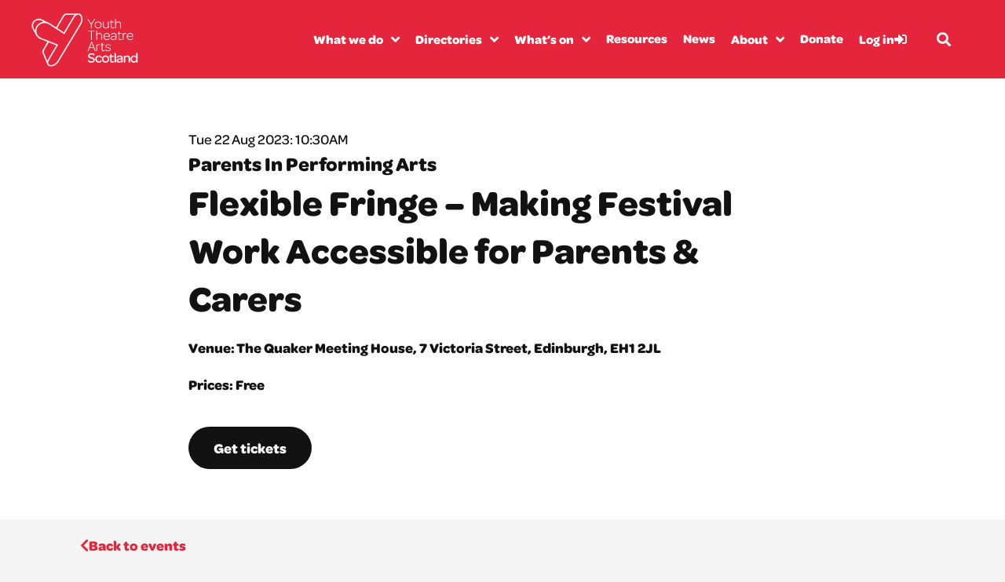

--- FILE ---
content_type: text/html; charset=UTF-8
request_url: https://ytas.org.uk/events/flexible-fringe-making-festival-work-accessible-for-parents-carers/
body_size: 27387
content:
<!doctype html>
<html lang="en-US" prefix="og: https://ogp.me/ns#">
<head>
	<meta charset="UTF-8">
	<meta name="viewport" content="width=device-width, initial-scale=1">
	<link rel="profile" href="https://gmpg.org/xfn/11">
		<style>img:is([sizes="auto" i], [sizes^="auto," i]) { contain-intrinsic-size: 3000px 1500px }</style>
	
<!-- Search Engine Optimization by Rank Math PRO - https://rankmath.com/ -->
<title>Flexible Fringe - Making Festival Work Accessible for Parents &amp; Carers - YTAS</title><style id="rocket-critical-css">@font-face{font-family:"omnes-pro";src:url("https://use.typekit.net/af/fab690/000000000000000077359bed/30/l?primer=7cdcb44be4a7db8877ffa5c0007b8dd865b3bbc383831fe2ea177f62257a9191&fvd=n5&v=3") format("woff2"),url("https://use.typekit.net/af/fab690/000000000000000077359bed/30/d?primer=7cdcb44be4a7db8877ffa5c0007b8dd865b3bbc383831fe2ea177f62257a9191&fvd=n5&v=3") format("woff"),url("https://use.typekit.net/af/fab690/000000000000000077359bed/30/a?primer=7cdcb44be4a7db8877ffa5c0007b8dd865b3bbc383831fe2ea177f62257a9191&fvd=n5&v=3") format("opentype");font-display:swap;font-style:normal;font-weight:500;font-stretch:normal}@font-face{font-family:"omnes-pro";src:url("https://use.typekit.net/af/b7f08e/000000000000000077359bea/30/l?primer=7cdcb44be4a7db8877ffa5c0007b8dd865b3bbc383831fe2ea177f62257a9191&fvd=n8&v=3") format("woff2"),url("https://use.typekit.net/af/b7f08e/000000000000000077359bea/30/d?primer=7cdcb44be4a7db8877ffa5c0007b8dd865b3bbc383831fe2ea177f62257a9191&fvd=n8&v=3") format("woff"),url("https://use.typekit.net/af/b7f08e/000000000000000077359bea/30/a?primer=7cdcb44be4a7db8877ffa5c0007b8dd865b3bbc383831fe2ea177f62257a9191&fvd=n8&v=3") format("opentype");font-display:swap;font-style:normal;font-weight:800;font-stretch:normal}@font-face{font-family:"omnes-pro";src:url("https://use.typekit.net/af/9ebd61/000000000000000077359c26/30/l?primer=7cdcb44be4a7db8877ffa5c0007b8dd865b3bbc383831fe2ea177f62257a9191&fvd=n6&v=3") format("woff2"),url("https://use.typekit.net/af/9ebd61/000000000000000077359c26/30/d?primer=7cdcb44be4a7db8877ffa5c0007b8dd865b3bbc383831fe2ea177f62257a9191&fvd=n6&v=3") format("woff"),url("https://use.typekit.net/af/9ebd61/000000000000000077359c26/30/a?primer=7cdcb44be4a7db8877ffa5c0007b8dd865b3bbc383831fe2ea177f62257a9191&fvd=n6&v=3") format("opentype");font-display:swap;font-style:normal;font-weight:600;font-stretch:normal}.screen-reader-text{clip:rect(1px,1px,1px,1px);height:1px;overflow:hidden;position:absolute!important;width:1px;word-wrap:normal!important}:root{--wp--preset--font-size--normal:16px;--wp--preset--font-size--huge:42px}.screen-reader-text{border:0;clip:rect(1px,1px,1px,1px);clip-path:inset(50%);height:1px;margin:-1px;overflow:hidden;padding:0;position:absolute;width:1px;word-wrap:normal!important}.jet-listing-dynamic-field{display:flex;align-items:center}.jet-listing-dynamic-field__content{display:block;max-width:100%}.jet-listing-dynamic-field__inline-wrap{display:inline-flex;align-items:center;max-width:100%}html{line-height:1.15;-webkit-text-size-adjust:100%}*,*::before,*::after{box-sizing:border-box}body{margin:0;font-family:-apple-system,BlinkMacSystemFont,"Segoe UI",Roboto,"Helvetica Neue",Arial,"Noto Sans",sans-serif,"Apple Color Emoji","Segoe UI Emoji","Segoe UI Symbol","Noto Color Emoji";font-size:1rem;font-weight:400;line-height:1.5;color:#333333;background-color:#fff;-webkit-font-smoothing:antialiased;-moz-osx-font-smoothing:grayscale}h3,h5{margin-block-start:0.5rem;margin-block-end:1rem;font-family:inherit;font-weight:500;line-height:1.2;color:inherit}h3{font-size:1.75rem}h5{font-size:1.25rem}p{margin-block-start:0;margin-block-end:0.9rem}a{background-color:transparent;text-decoration:none;color:#CC3366}img{border-style:none;height:auto;max-width:100%}label{display:inline-block;line-height:1;vertical-align:middle}button,input{font-family:inherit;font-size:1rem;line-height:1.5;margin:0}input[type=search]{width:100%;border:solid 1px #666666;border-radius:3px;padding:0.5rem 1rem}button,input{overflow:visible}button{text-transform:none}button,[type=button],[type=submit]{width:auto;-webkit-appearance:button}button,[type=submit],[type=button]{display:inline-block;font-weight:400;color:#CC3366;text-align:center;white-space:nowrap;background-color:transparent;border:1px solid #CC3366;padding:0.5rem 1rem;font-size:1rem;border-radius:3px}[type=search]{-webkit-appearance:textfield;outline-offset:-2px}[type=search]::-webkit-search-decoration{-webkit-appearance:none}::-webkit-file-upload-button{-webkit-appearance:button;font:inherit}html{line-height:1.15;-webkit-text-size-adjust:100%}*,:after,:before{box-sizing:border-box}body{margin:0;font-family:-apple-system,BlinkMacSystemFont,Segoe UI,Roboto,Helvetica Neue,Arial,Noto Sans,sans-serif,Apple Color Emoji,Segoe UI Emoji,Segoe UI Symbol,Noto Color Emoji;font-size:1rem;font-weight:400;line-height:1.5;color:#333;background-color:#fff;-webkit-font-smoothing:antialiased;-moz-osx-font-smoothing:grayscale}h3,h5{margin-block-start:.5rem;margin-block-end:1rem;font-family:inherit;font-weight:500;line-height:1.2;color:inherit}h3{font-size:1.75rem}h5{font-size:1.25rem}p{margin-block-start:0;margin-block-end:.9rem}a{background-color:transparent;text-decoration:none;color:#c36}img{border-style:none;height:auto;max-width:100%}label{display:inline-block;line-height:1;vertical-align:middle}button,input{font-family:inherit;font-size:1rem;line-height:1.5;margin:0}input[type=search]{width:100%;border:1px solid #666;border-radius:3px;padding:.5rem 1rem}button,input{overflow:visible}button{text-transform:none}[type=button],[type=submit],button{width:auto;-webkit-appearance:button}[type=button],[type=submit],button{display:inline-block;font-weight:400;color:#c36;text-align:center;white-space:nowrap;background-color:transparent;border:1px solid #c36;padding:.5rem 1rem;font-size:1rem;border-radius:3px}[type=search]{-webkit-appearance:textfield;outline-offset:-2px}[type=search]::-webkit-search-decoration{-webkit-appearance:none}::-webkit-file-upload-button{-webkit-appearance:button;font:inherit}.jet-mobile-menu{display:-webkit-box;display:-ms-flexbox;display:flex;-webkit-box-orient:vertical;-webkit-box-direction:normal;-ms-flex-flow:column wrap;flex-flow:column wrap;-webkit-box-pack:start;-ms-flex-pack:start;justify-content:flex-start;-webkit-box-align:stretch;-ms-flex-align:stretch;align-items:stretch}.jet-mobile-menu__refs{display:none}.jet-mega-menu-location{overflow-x:hidden}.screen-reader-text{height:1px;margin:-1px;overflow:hidden;padding:0;position:absolute;top:-10000em;width:1px;clip:rect(0,0,0,0);border:0}.elementor *,.elementor :after,.elementor :before{box-sizing:border-box}.elementor a{box-shadow:none;text-decoration:none}.elementor img{border:none;border-radius:0;box-shadow:none;height:auto;max-width:100%}.elementor-widget-wrap .elementor-element.elementor-widget__width-auto{max-width:100%}.elementor-element{--flex-direction:initial;--flex-wrap:initial;--justify-content:initial;--align-items:initial;--align-content:initial;--gap:initial;--flex-basis:initial;--flex-grow:initial;--flex-shrink:initial;--order:initial;--align-self:initial;align-self:var(--align-self);flex-basis:var(--flex-basis);flex-grow:var(--flex-grow);flex-shrink:var(--flex-shrink);order:var(--order)}:root{--page-title-display:block}.elementor-page-title{display:var(--page-title-display)}.elementor-section{position:relative}.elementor-section .elementor-container{display:flex;margin-left:auto;margin-right:auto;position:relative}@media (max-width:1024px){.elementor-section .elementor-container{flex-wrap:wrap}}.elementor-section.elementor-section-boxed>.elementor-container{max-width:1140px}.elementor-section.elementor-section-items-middle>.elementor-container{align-items:center}.elementor-widget-wrap{align-content:flex-start;flex-wrap:wrap;position:relative;width:100%}.elementor:not(.elementor-bc-flex-widget) .elementor-widget-wrap{display:flex}.elementor-widget-wrap>.elementor-element{width:100%}.elementor-widget{position:relative}.elementor-widget:not(:last-child){margin-bottom:var(--kit-widget-spacing,20px)}.elementor-widget:not(:last-child).elementor-widget__width-auto{margin-bottom:0}.elementor-column{display:flex;min-height:1px;position:relative}.elementor-column-gap-default>.elementor-column>.elementor-element-populated{padding:10px}@media (min-width:768px){.elementor-column.elementor-col-50{width:50%}.elementor-column.elementor-col-100{width:100%}}@media (max-width:767px){.elementor-column{width:100%}}@media (prefers-reduced-motion:no-preference){html{scroll-behavior:smooth}}.elementor-heading-title{line-height:1;margin:0;padding:0}.elementor-button{background-color:#69727d;border-radius:3px;color:#fff;display:inline-block;font-size:15px;line-height:1;padding:12px 24px;fill:#fff;text-align:center}.elementor-button:visited{color:#fff}.elementor-button-content-wrapper{display:flex;flex-direction:row;gap:5px;justify-content:center}.elementor-button-text{display:inline-block}.elementor-button span{text-decoration:inherit}@media (max-width:767px){.elementor .elementor-hidden-mobile{display:none}}@media (min-width:768px) and (max-width:1024px){.elementor .elementor-hidden-tablet{display:none}}@media (min-width:1025px) and (max-width:99999px){.elementor .elementor-hidden-desktop{display:none}}.elementor-widget-image{text-align:center}.elementor-widget-image a{display:inline-block}.elementor-widget-image img{display:inline-block;vertical-align:middle}.jet-blocks-icon{display:inline-block;line-height:1;text-align:center}.jet-search{position:relative}.jet-search__label{display:block;flex:1 1 auto;margin:0}.jet-search__form{display:flex;align-items:center;flex:1 1 auto}.jet-search__field{width:100%}.jet-search__field[type=search]{box-sizing:border-box;-webkit-appearance:none;appearance:none}.jet-search__submit{margin-left:10px;display:flex;align-items:center;border:none}.jet-search__popup{visibility:hidden;position:absolute;z-index:2;top:-999em;left:-999em;width:250px;opacity:0}.jet-search__popup-content{display:flex;align-items:center}.jet-search__popup-close{margin-left:10px;border:none}.jet-search__popup--full-screen{position:fixed;top:0;bottom:0;left:0;right:0;z-index:9998;display:flex;align-items:center;justify-content:center;width:auto;padding:30px;background-color:rgba(0,0,0,.7);transform:scale(0)}.jet-search__popup--full-screen.jet-search__popup--move-up-effect .jet-search__form{transform:translateY(-20px)}.jet-search__popup--full-screen .jet-search__popup-content{width:500px;max-width:100%}.jet-search__popup--full-screen .jet-search__popup-close{position:absolute;top:0;right:0;margin:30px}@media (max-width:767px){.jet-search__popup--full-screen .jet-search__popup-close{margin:15px}}.jet-search__popup-trigger-container{display:flex}.jet-search__popup-trigger{border:none}.jet-nav{display:flex;flex-wrap:wrap}.jet-nav .menu-item-has-children{position:relative}.jet-nav .menu-item-link{position:relative;display:flex;justify-content:space-between;align-items:center;padding:5px 10px}.jet-nav .menu-item-link.menu-item-link-top{justify-content:center;padding:8px 15px}.jet-nav .menu-item-link .jet-nav-link-text{display:block}.jet-nav .menu-item .jet-nav-arrow{display:flex;justify-content:center;align-items:center}.jet-nav-arrow{margin-left:10px}.jet-nav__sub{position:absolute;left:0;top:-999em;visibility:hidden;z-index:999;width:200px;background:#fff;opacity:0;transform:translateY(20px)}.jet-nav__sub .menu-item-link-sub .jet-nav-link-text{display:block;width:100%}.jet-nav-wrap{max-width:100%}.elementor-kit-6{--e-global-color-primary:#E5253B;--e-global-color-secondary:#121212;--e-global-color-text:#121212;--e-global-color-accent:#E5253B;--e-global-color-4c11ed1:#751582;--e-global-color-973aada:#0A8754;--e-global-color-d1f3fbc:#E55925;--e-global-color-81ee7d2:#1282A2;--e-global-color-8ebee42:#F4F4F4;--e-global-color-ffec0f9:#8D8D8D;--e-global-color-fe7fb45:#CE1A2F;--e-global-color-d6920ce:#FFFFFF;--e-global-color-d66b5d1:#E1E1E1;--e-global-typography-primary-font-family:"omnes-pro";--e-global-typography-primary-font-weight:bold;--e-global-typography-primary-text-decoration:none;--e-global-typography-secondary-font-family:"omnes-pro";--e-global-typography-secondary-font-weight:400;--e-global-typography-text-font-family:"omnes-pro";--e-global-typography-text-font-weight:600;--e-global-typography-accent-font-family:"omnes-pro";--e-global-typography-accent-font-weight:500;--e-global-typography-4f2de11-font-family:"omnes-pro";color:var(--e-global-color-text);font-family:"omnes-pro",Sans-serif;font-size:18px;font-weight:600;line-height:27px;background-color:var(--e-global-color-8ebee42)}.elementor-kit-6 p{margin-bottom:1em}.elementor-kit-6 a{color:var(--e-global-color-fe7fb45);font-family:"omnes-pro",Sans-serif;font-weight:bold;text-decoration:none}.elementor-kit-6 h3{color:var(--e-global-color-text);font-family:"omnes-pro",Sans-serif;font-size:46px;font-weight:bold;line-height:61px}.elementor-kit-6 h5{color:var(--e-global-color-secondary);font-family:"omnes-pro",Sans-serif;font-size:25px;font-weight:bold;line-height:36px}.elementor-kit-6 button,.elementor-kit-6 .elementor-button{font-size:18px;font-weight:bold;line-height:18px;color:var(--e-global-color-d6920ce);background-color:var(--e-global-color-fe7fb45);border-radius:40px 40px 40px 40px;padding:18px 032px 18px 32px}.elementor-kit-6 label{font-weight:bold}.elementor-kit-6 input:not([type="button"]):not([type="submit"]){font-family:"omnes-pro",Sans-serif;font-size:18px;font-weight:600;line-height:27px;color:var(--e-global-color-ffec0f9);border-style:solid;border-width:0px 0px 0px 0px;border-radius:20px 20px 20px 20px;padding:12px 12px 12px 24px}.elementor-section.elementor-section-boxed>.elementor-container{max-width:1080px}.elementor-widget:not(:last-child){margin-block-end:40px}.elementor-element{--widgets-spacing:40px 40px;--widgets-spacing-row:40px;--widgets-spacing-column:40px}@media (max-width:1024px){.elementor-kit-6 h3{font-size:39px;line-height:50px}.elementor-kit-6 h5{font-size:24px;line-height:32px}.elementor-section.elementor-section-boxed>.elementor-container{max-width:1024px}}@media (max-width:767px){.elementor-kit-6 h3{font-size:29px;line-height:40px}.elementor-kit-6 h5{font-size:21px;line-height:25px}.elementor-section.elementor-section-boxed>.elementor-container{max-width:767px}}.fa,.fas{-moz-osx-font-smoothing:grayscale;-webkit-font-smoothing:antialiased;display:inline-block;font-style:normal;font-variant:normal;text-rendering:auto;line-height:1}.fa-angle-down:before{content:"\f107"}.fa-angle-left:before{content:"\f104"}.fa-angle-right:before{content:"\f105"}.fa-bars:before{content:"\f0c9"}.fa-chevron-left:before{content:"\f053"}.fa-search:before{content:"\f002"}.fa-sign-in-alt:before{content:"\f2f6"}.fa-times:before{content:"\f00d"}@font-face{font-family:"Font Awesome 5 Free";font-style:normal;font-weight:400;font-display:swap;src:url(https://ytas.org.uk/wp-content/plugins/elementor/assets/lib/font-awesome/webfonts/fa-regular-400.eot);src:url(https://ytas.org.uk/wp-content/plugins/elementor/assets/lib/font-awesome/webfonts/fa-regular-400.eot?#iefix) format("embedded-opentype"),url(https://ytas.org.uk/wp-content/plugins/elementor/assets/lib/font-awesome/webfonts/fa-regular-400.woff2) format("woff2"),url(https://ytas.org.uk/wp-content/plugins/elementor/assets/lib/font-awesome/webfonts/fa-regular-400.woff) format("woff"),url(https://ytas.org.uk/wp-content/plugins/elementor/assets/lib/font-awesome/webfonts/fa-regular-400.ttf) format("truetype"),url(https://ytas.org.uk/wp-content/plugins/elementor/assets/lib/font-awesome/webfonts/fa-regular-400.svg#fontawesome) format("svg")}@font-face{font-family:"Font Awesome 5 Free";font-style:normal;font-weight:900;font-display:swap;src:url(https://ytas.org.uk/wp-content/plugins/elementor/assets/lib/font-awesome/webfonts/fa-solid-900.eot);src:url(https://ytas.org.uk/wp-content/plugins/elementor/assets/lib/font-awesome/webfonts/fa-solid-900.eot?#iefix) format("embedded-opentype"),url(https://ytas.org.uk/wp-content/plugins/elementor/assets/lib/font-awesome/webfonts/fa-solid-900.woff2) format("woff2"),url(https://ytas.org.uk/wp-content/plugins/elementor/assets/lib/font-awesome/webfonts/fa-solid-900.woff) format("woff"),url(https://ytas.org.uk/wp-content/plugins/elementor/assets/lib/font-awesome/webfonts/fa-solid-900.ttf) format("truetype"),url(https://ytas.org.uk/wp-content/plugins/elementor/assets/lib/font-awesome/webfonts/fa-solid-900.svg#fontawesome) format("svg")}.fa,.fas{font-family:"Font Awesome 5 Free"}.fa,.fas{font-weight:900}.elementor-1514 .elementor-element.elementor-element-2e397e7>.elementor-container{min-height:100px}.elementor-1514 .elementor-element.elementor-element-2e397e7:not(.elementor-motion-effects-element-type-background){background-color:var(--e-global-color-primary)}.elementor-1514 .elementor-element.elementor-element-2e397e7{margin-top:0px;margin-bottom:-100px;padding:0% 4% 0% 3%}.elementor-1514 .elementor-element.elementor-element-1938383.elementor-column.elementor-element[data-element_type="column"]>.elementor-widget-wrap.elementor-element-populated{align-content:center;align-items:center}.elementor-1514 .elementor-element.elementor-element-1938383>.elementor-element-populated{margin:0px 0px 0px 0px;--e-column-margin-right:0px;--e-column-margin-left:0px;padding:0px 0px 0px 0px}.elementor-1514 .elementor-element.elementor-element-1938383{z-index:5}.elementor-1514 .elementor-element.elementor-element-b5797d1{text-align:left}.elementor-1514 .elementor-element.elementor-element-b5797d1 img{width:140px}.elementor-1514 .elementor-element.elementor-element-0dea28f.elementor-column.elementor-element[data-element_type="column"]>.elementor-widget-wrap.elementor-element-populated{align-content:center;align-items:center}.elementor-1514 .elementor-element.elementor-element-0dea28f.elementor-column>.elementor-widget-wrap{justify-content:flex-end}.elementor-1514 .elementor-element.elementor-element-0dea28f>.elementor-element-populated{margin:0px 0px 0px 0px;--e-column-margin-right:0px;--e-column-margin-left:0px;padding:0px 0px 0px 0px}.elementor-1514 .elementor-element.elementor-element-0dea28f{z-index:5}.elementor-1514 .elementor-element.elementor-element-47cf841 .jet-nav--horizontal{justify-content:flex-end;text-align:right}body:not(.rtl) .elementor-1514 .elementor-element.elementor-element-47cf841 .jet-nav--horizontal .jet-nav__sub{text-align:left}.elementor-1514 .elementor-element.elementor-element-47cf841 .menu-item-link-top{color:var(--e-global-color-d6920ce);padding:0px 0px 0px 20px}.elementor-1514 .elementor-element.elementor-element-47cf841 .menu-item-link-top .jet-nav-link-text{font-size:16px;text-decoration:none;line-height:16px}.elementor-1514 .elementor-element.elementor-element-47cf841 .jet-nav__sub{padding:24px 24px 24px 24px}.elementor-1514 .elementor-element.elementor-element-47cf841 .jet-nav--horizontal .jet-nav-depth-0{margin-top:24px}.elementor-1514 .elementor-element.elementor-element-47cf841 .menu-item-link-sub .jet-nav-link-text{font-size:16px;text-decoration:none}.elementor-1514 .elementor-element.elementor-element-47cf841 .menu-item-link-sub{color:var(--e-global-color-secondary);padding:12px 0px 12px 0px}.elementor-1514 .elementor-element.elementor-element-47cf841>.elementor-widget-container{margin:0px 0px 0px 0px;padding:0px 0px 0px 0px}.elementor-1514 .elementor-element.elementor-element-47cf841{width:auto;max-width:auto}.elementor-1514 .elementor-element.elementor-element-715afe5 .elementor-button-content-wrapper{flex-direction:row-reverse}.elementor-1514 .elementor-element.elementor-element-715afe5 .elementor-button .elementor-button-content-wrapper{gap:9px}.elementor-1514 .elementor-element.elementor-element-715afe5 .elementor-button{font-family:"omnes-pro",Sans-serif;font-size:16px;font-weight:bold;text-decoration:none;fill:var(--e-global-color-d6920ce);color:var(--e-global-color-d6920ce);background-color:#E5253B00;border-radius:0px 0px 0px 0px;padding:0px 0px 0px 0px}.elementor-1514 .elementor-element.elementor-element-715afe5>.elementor-widget-container{margin:0px 20px 2px 20px;padding:0px 0px 0px 0px}.elementor-1514 .elementor-element.elementor-element-715afe5{width:auto;max-width:auto}.elementor-1514 .elementor-element.elementor-element-887821b .jet-search__field{background-color:var(--e-global-color-d6920ce)}.elementor-1514 .elementor-element.elementor-element-887821b .jet-search__submit{background-color:var(--e-global-color-text);color:var(--e-global-color-8ebee42)}.elementor-1514 .elementor-element.elementor-element-887821b .jet-search__popup-trigger{background-color:#FFFFFF00;color:var(--e-global-color-d6920ce);padding:2px 2px 2px 2px}.elementor-1514 .elementor-element.elementor-element-887821b .jet-search__popup-close{background-color:var(--e-global-color-d6920ce);color:var(--e-global-color-text);margin:20px 0px 0px 0px}.elementor-1514 .elementor-element.elementor-element-887821b{width:auto;max-width:auto}.elementor-1514 .elementor-element.elementor-element-3358ce7{width:auto;max-width:auto}.elementor-location-header:before{content:"";display:table;clear:both}@media (min-width:768px){.elementor-1514 .elementor-element.elementor-element-1938383{width:14%}.elementor-1514 .elementor-element.elementor-element-0dea28f{width:86%}}@media (max-width:1024px) and (min-width:768px){.elementor-1514 .elementor-element.elementor-element-1938383{width:25%}.elementor-1514 .elementor-element.elementor-element-0dea28f{width:75%}}@media (max-width:767px){.elementor-1514 .elementor-element.elementor-element-2e397e7{padding:0% 5% 0% 5%}.elementor-1514 .elementor-element.elementor-element-1938383{width:50%}.elementor-1514 .elementor-element.elementor-element-0dea28f{width:50%}}.elementor-1514 .elementor-element.elementor-element-2e397e7 a{text-decoration:none}.elementor-location-header:before{content:"";display:table;clear:both}.elementor-1159 .elementor-element.elementor-element-64955e9e:not(.elementor-motion-effects-element-type-background){background-color:var(--e-global-color-d6920ce)}.elementor-1159 .elementor-element.elementor-element-64955e9e>.elementor-container{max-width:800px}.elementor-1159 .elementor-element.elementor-element-64955e9e{margin-top:100px;margin-bottom:0px;padding:5% 8% 5% 8%}.elementor-1159 .elementor-element.elementor-element-68b8aac9>.elementor-widget-wrap>.elementor-widget:not(.elementor-widget__width-auto):not(.elementor-widget__width-initial):not(:last-child):not(.elementor-absolute){margin-bottom:20px}.elementor-1159 .elementor-element.elementor-element-68b8aac9>.elementor-element-populated{margin:0px 0px 0px 0px;--e-column-margin-right:0px;--e-column-margin-left:0px;padding:0px 0px 0px 0px}.elementor-1159 .elementor-element.elementor-element-3a0881a3{width:auto;max-width:auto}.elementor-1159 .elementor-element.elementor-element-3a0881a3>.elementor-widget-container{margin:0px 4px 0px 0px;padding:0px 0px 0px 0px}.elementor-1159 .elementor-element.elementor-element-3a0881a3 .jet-listing-dynamic-field .jet-listing-dynamic-field__inline-wrap{width:auto}.elementor-1159 .elementor-element.elementor-element-3a0881a3 .jet-listing-dynamic-field .jet-listing-dynamic-field__content{width:auto}.elementor-1159 .elementor-element.elementor-element-3a0881a3 .jet-listing-dynamic-field{justify-content:flex-start}.elementor-1159 .elementor-element.elementor-element-3a0881a3 .jet-listing-dynamic-field__content{text-align:left}.elementor-1159 .elementor-element.elementor-element-aa370f8>.elementor-widget-container{margin:0px 0px -20px 0px}.elementor-1159 .elementor-element.elementor-element-278628ef{font-family:var(--e-global-typography-primary-font-family),Sans-serif;font-weight:var(--e-global-typography-primary-font-weight);text-decoration:var(--e-global-typography-primary-text-decoration)}.elementor-1159 .elementor-element.elementor-element-3e891581{font-family:var(--e-global-typography-primary-font-family),Sans-serif;font-weight:var(--e-global-typography-primary-font-weight);text-decoration:var(--e-global-typography-primary-text-decoration)}.elementor-1159 .elementor-element.elementor-element-3a7530f9 .elementor-button{background-color:var(--e-global-color-secondary);font-family:var(--e-global-typography-primary-font-family),Sans-serif;font-weight:var(--e-global-typography-primary-font-weight);text-decoration:var(--e-global-typography-primary-text-decoration)}.elementor-1159 .elementor-element.elementor-element-3a7530f9>.elementor-widget-container{margin:20px 0px 0px 0px}.elementor-1159 .elementor-element.elementor-element-e8aa014{margin-top:020px;margin-bottom:0px;padding:0% 8% 0% 8%}.elementor-1159 .elementor-element.elementor-element-4c36787>.elementor-element-populated{margin:0px 0px 0px 0px;--e-column-margin-right:0px;--e-column-margin-left:0px;padding:0px 0px 0px 0px}.elementor-1159 .elementor-element.elementor-element-43e9f8c .elementor-button{background-color:#F4F4F400;font-family:var(--e-global-typography-primary-font-family),Sans-serif;font-weight:var(--e-global-typography-primary-font-weight);text-decoration:var(--e-global-typography-primary-text-decoration);fill:var(--e-global-color-primary);color:var(--e-global-color-primary);padding:0px 0px 0px 0px}.elementor-1159 .elementor-element.elementor-element-43e9f8c .elementor-button-content-wrapper{flex-direction:row}.elementor-1159 .elementor-element.elementor-element-43e9f8c .elementor-button .elementor-button-content-wrapper{gap:12px}.elementor-1159 .elementor-element.elementor-element-4bf8e85f>.elementor-container{max-width:800px}.elementor-1159 .elementor-element.elementor-element-4bf8e85f{margin-top:0px;margin-bottom:0px;padding:8% 8% 8% 8%}.elementor-1159 .elementor-element.elementor-element-1e3c429b>.elementor-widget-wrap>.elementor-widget:not(.elementor-widget__width-auto):not(.elementor-widget__width-initial):not(:last-child):not(.elementor-absolute){margin-bottom:40px}.elementor-1159 .elementor-element.elementor-element-1e3c429b>.elementor-element-populated{margin:0px 0px 0px 0px;--e-column-margin-right:0px;--e-column-margin-left:0px;padding:0px 0px 0px 0px}@media (max-width:767px){.elementor-1159 .elementor-element.elementor-element-64955e9e{padding:010% 8% 10% 8%}.elementor-1159 .elementor-element.elementor-element-4bf8e85f{padding:010% 8% 10% 8%}}.fa,.fas{-moz-osx-font-smoothing:grayscale;-webkit-font-smoothing:antialiased;display:inline-block;font-style:normal;font-variant:normal;text-rendering:auto;line-height:1}.fa-angle-down:before{content:"\f107"}.fa-angle-left:before{content:"\f104"}.fa-angle-right:before{content:"\f105"}.fa-bars:before{content:"\f0c9"}.fa-chevron-left:before{content:"\f053"}.fa-search:before{content:"\f002"}.fa-sign-in-alt:before{content:"\f2f6"}.fa-times:before{content:"\f00d"}@font-face{font-family:"Font Awesome 5 Free";font-style:normal;font-weight:900;font-display:swap;src:url(https://ytas.org.uk/wp-content/plugins/elementor/assets/lib/font-awesome/webfonts/fa-solid-900.eot);src:url(https://ytas.org.uk/wp-content/plugins/elementor/assets/lib/font-awesome/webfonts/fa-solid-900.eot?#iefix) format("embedded-opentype"),url(https://ytas.org.uk/wp-content/plugins/elementor/assets/lib/font-awesome/webfonts/fa-solid-900.woff2) format("woff2"),url(https://ytas.org.uk/wp-content/plugins/elementor/assets/lib/font-awesome/webfonts/fa-solid-900.woff) format("woff"),url(https://ytas.org.uk/wp-content/plugins/elementor/assets/lib/font-awesome/webfonts/fa-solid-900.ttf) format("truetype"),url(https://ytas.org.uk/wp-content/plugins/elementor/assets/lib/font-awesome/webfonts/fa-solid-900.svg#fontawesome) format("svg")}.fa,.fas{font-family:"Font Awesome 5 Free";font-weight:900}</style><link rel="preload" href="https://ytas.org.uk/wp-content/cache/min/1/86ef6810e8f0892e440b4e9372060de4.css" data-rocket-async="style" as="style" onload="this.onload=null;this.rel='stylesheet'" media="all" data-minify="1" />
<meta name="description" content="How can festivals be more flexible and inclusive to those with caregiving responsibilities? Join Parents In Performing Arts&#039; (PiPA) Think Tank to discuss"/>
<meta name="robots" content="follow, index, max-snippet:-1, max-video-preview:-1, max-image-preview:large"/>
<link rel="canonical" href="https://ytas.org.uk/events/flexible-fringe-making-festival-work-accessible-for-parents-carers/" />
<meta property="og:locale" content="en_US" />
<meta property="og:type" content="article" />
<meta property="og:title" content="Flexible Fringe - Making Festival Work Accessible for Parents &amp; Carers - YTAS" />
<meta property="og:description" content="How can festivals be more flexible and inclusive to those with caregiving responsibilities? Join Parents In Performing Arts&#039; (PiPA) Think Tank to discuss" />
<meta property="og:url" content="https://ytas.org.uk/events/flexible-fringe-making-festival-work-accessible-for-parents-carers/" />
<meta property="og:site_name" content="YTAS" />
<meta property="og:updated_time" content="2023-08-07T09:31:32+00:00" />
<meta property="og:image" content="https://ytas.org.uk/wp-content/uploads/2022/12/PiPA-Scotland.jpg" />
<meta property="og:image:secure_url" content="https://ytas.org.uk/wp-content/uploads/2022/12/PiPA-Scotland.jpg" />
<meta property="og:image:width" content="768" />
<meta property="og:image:height" content="349" />
<meta property="og:image:alt" content="PiPA Scotland Logo" />
<meta property="og:image:type" content="image/jpeg" />
<meta name="twitter:card" content="summary_large_image" />
<meta name="twitter:title" content="Flexible Fringe - Making Festival Work Accessible for Parents &amp; Carers - YTAS" />
<meta name="twitter:description" content="How can festivals be more flexible and inclusive to those with caregiving responsibilities? Join Parents In Performing Arts&#039; (PiPA) Think Tank to discuss" />
<meta name="twitter:image" content="https://ytas.org.uk/wp-content/uploads/2022/12/PiPA-Scotland.jpg" />
<script type="application/ld+json" class="rank-math-schema-pro">{"@context":"https://schema.org","@graph":[{"@type":"BreadcrumbList","@id":"https://ytas.org.uk/events/flexible-fringe-making-festival-work-accessible-for-parents-carers/#breadcrumb","itemListElement":[{"@type":"ListItem","position":"1","item":{"@id":"https://ytasprod.wpengine.com","name":"Home"}},{"@type":"ListItem","position":"2","item":{"@id":"https://ytas.org.uk/events/flexible-fringe-making-festival-work-accessible-for-parents-carers/","name":"Flexible Fringe &#8211; Making Festival Work Accessible for Parents &amp; Carers"}}]}]}</script>
<!-- /Rank Math WordPress SEO plugin -->

<link rel="alternate" type="application/rss+xml" title="YTAS &raquo; Feed" href="https://ytas.org.uk/feed/" />
<link rel="alternate" type="application/rss+xml" title="YTAS &raquo; Comments Feed" href="https://ytas.org.uk/comments/feed/" />
<script>
window._wpemojiSettings = {"baseUrl":"https:\/\/s.w.org\/images\/core\/emoji\/16.0.1\/72x72\/","ext":".png","svgUrl":"https:\/\/s.w.org\/images\/core\/emoji\/16.0.1\/svg\/","svgExt":".svg","source":{"concatemoji":"https:\/\/ytas.org.uk\/wp-includes\/js\/wp-emoji-release.min.js?ver=6.8.3"}};
/*! This file is auto-generated */
!function(s,n){var o,i,e;function c(e){try{var t={supportTests:e,timestamp:(new Date).valueOf()};sessionStorage.setItem(o,JSON.stringify(t))}catch(e){}}function p(e,t,n){e.clearRect(0,0,e.canvas.width,e.canvas.height),e.fillText(t,0,0);var t=new Uint32Array(e.getImageData(0,0,e.canvas.width,e.canvas.height).data),a=(e.clearRect(0,0,e.canvas.width,e.canvas.height),e.fillText(n,0,0),new Uint32Array(e.getImageData(0,0,e.canvas.width,e.canvas.height).data));return t.every(function(e,t){return e===a[t]})}function u(e,t){e.clearRect(0,0,e.canvas.width,e.canvas.height),e.fillText(t,0,0);for(var n=e.getImageData(16,16,1,1),a=0;a<n.data.length;a++)if(0!==n.data[a])return!1;return!0}function f(e,t,n,a){switch(t){case"flag":return n(e,"\ud83c\udff3\ufe0f\u200d\u26a7\ufe0f","\ud83c\udff3\ufe0f\u200b\u26a7\ufe0f")?!1:!n(e,"\ud83c\udde8\ud83c\uddf6","\ud83c\udde8\u200b\ud83c\uddf6")&&!n(e,"\ud83c\udff4\udb40\udc67\udb40\udc62\udb40\udc65\udb40\udc6e\udb40\udc67\udb40\udc7f","\ud83c\udff4\u200b\udb40\udc67\u200b\udb40\udc62\u200b\udb40\udc65\u200b\udb40\udc6e\u200b\udb40\udc67\u200b\udb40\udc7f");case"emoji":return!a(e,"\ud83e\udedf")}return!1}function g(e,t,n,a){var r="undefined"!=typeof WorkerGlobalScope&&self instanceof WorkerGlobalScope?new OffscreenCanvas(300,150):s.createElement("canvas"),o=r.getContext("2d",{willReadFrequently:!0}),i=(o.textBaseline="top",o.font="600 32px Arial",{});return e.forEach(function(e){i[e]=t(o,e,n,a)}),i}function t(e){var t=s.createElement("script");t.src=e,t.defer=!0,s.head.appendChild(t)}"undefined"!=typeof Promise&&(o="wpEmojiSettingsSupports",i=["flag","emoji"],n.supports={everything:!0,everythingExceptFlag:!0},e=new Promise(function(e){s.addEventListener("DOMContentLoaded",e,{once:!0})}),new Promise(function(t){var n=function(){try{var e=JSON.parse(sessionStorage.getItem(o));if("object"==typeof e&&"number"==typeof e.timestamp&&(new Date).valueOf()<e.timestamp+604800&&"object"==typeof e.supportTests)return e.supportTests}catch(e){}return null}();if(!n){if("undefined"!=typeof Worker&&"undefined"!=typeof OffscreenCanvas&&"undefined"!=typeof URL&&URL.createObjectURL&&"undefined"!=typeof Blob)try{var e="postMessage("+g.toString()+"("+[JSON.stringify(i),f.toString(),p.toString(),u.toString()].join(",")+"));",a=new Blob([e],{type:"text/javascript"}),r=new Worker(URL.createObjectURL(a),{name:"wpTestEmojiSupports"});return void(r.onmessage=function(e){c(n=e.data),r.terminate(),t(n)})}catch(e){}c(n=g(i,f,p,u))}t(n)}).then(function(e){for(var t in e)n.supports[t]=e[t],n.supports.everything=n.supports.everything&&n.supports[t],"flag"!==t&&(n.supports.everythingExceptFlag=n.supports.everythingExceptFlag&&n.supports[t]);n.supports.everythingExceptFlag=n.supports.everythingExceptFlag&&!n.supports.flag,n.DOMReady=!1,n.readyCallback=function(){n.DOMReady=!0}}).then(function(){return e}).then(function(){var e;n.supports.everything||(n.readyCallback(),(e=n.source||{}).concatemoji?t(e.concatemoji):e.wpemoji&&e.twemoji&&(t(e.twemoji),t(e.wpemoji)))}))}((window,document),window._wpemojiSettings);
</script>


<style id='wp-emoji-styles-inline-css'>

	img.wp-smiley, img.emoji {
		display: inline !important;
		border: none !important;
		box-shadow: none !important;
		height: 1em !important;
		width: 1em !important;
		margin: 0 0.07em !important;
		vertical-align: -0.1em !important;
		background: none !important;
		padding: 0 !important;
	}
</style>



<style id='global-styles-inline-css'>
:root{--wp--preset--aspect-ratio--square: 1;--wp--preset--aspect-ratio--4-3: 4/3;--wp--preset--aspect-ratio--3-4: 3/4;--wp--preset--aspect-ratio--3-2: 3/2;--wp--preset--aspect-ratio--2-3: 2/3;--wp--preset--aspect-ratio--16-9: 16/9;--wp--preset--aspect-ratio--9-16: 9/16;--wp--preset--color--black: #000000;--wp--preset--color--cyan-bluish-gray: #abb8c3;--wp--preset--color--white: #ffffff;--wp--preset--color--pale-pink: #f78da7;--wp--preset--color--vivid-red: #cf2e2e;--wp--preset--color--luminous-vivid-orange: #ff6900;--wp--preset--color--luminous-vivid-amber: #fcb900;--wp--preset--color--light-green-cyan: #7bdcb5;--wp--preset--color--vivid-green-cyan: #00d084;--wp--preset--color--pale-cyan-blue: #8ed1fc;--wp--preset--color--vivid-cyan-blue: #0693e3;--wp--preset--color--vivid-purple: #9b51e0;--wp--preset--gradient--vivid-cyan-blue-to-vivid-purple: linear-gradient(135deg,rgba(6,147,227,1) 0%,rgb(155,81,224) 100%);--wp--preset--gradient--light-green-cyan-to-vivid-green-cyan: linear-gradient(135deg,rgb(122,220,180) 0%,rgb(0,208,130) 100%);--wp--preset--gradient--luminous-vivid-amber-to-luminous-vivid-orange: linear-gradient(135deg,rgba(252,185,0,1) 0%,rgba(255,105,0,1) 100%);--wp--preset--gradient--luminous-vivid-orange-to-vivid-red: linear-gradient(135deg,rgba(255,105,0,1) 0%,rgb(207,46,46) 100%);--wp--preset--gradient--very-light-gray-to-cyan-bluish-gray: linear-gradient(135deg,rgb(238,238,238) 0%,rgb(169,184,195) 100%);--wp--preset--gradient--cool-to-warm-spectrum: linear-gradient(135deg,rgb(74,234,220) 0%,rgb(151,120,209) 20%,rgb(207,42,186) 40%,rgb(238,44,130) 60%,rgb(251,105,98) 80%,rgb(254,248,76) 100%);--wp--preset--gradient--blush-light-purple: linear-gradient(135deg,rgb(255,206,236) 0%,rgb(152,150,240) 100%);--wp--preset--gradient--blush-bordeaux: linear-gradient(135deg,rgb(254,205,165) 0%,rgb(254,45,45) 50%,rgb(107,0,62) 100%);--wp--preset--gradient--luminous-dusk: linear-gradient(135deg,rgb(255,203,112) 0%,rgb(199,81,192) 50%,rgb(65,88,208) 100%);--wp--preset--gradient--pale-ocean: linear-gradient(135deg,rgb(255,245,203) 0%,rgb(182,227,212) 50%,rgb(51,167,181) 100%);--wp--preset--gradient--electric-grass: linear-gradient(135deg,rgb(202,248,128) 0%,rgb(113,206,126) 100%);--wp--preset--gradient--midnight: linear-gradient(135deg,rgb(2,3,129) 0%,rgb(40,116,252) 100%);--wp--preset--font-size--small: 13px;--wp--preset--font-size--medium: 20px;--wp--preset--font-size--large: 36px;--wp--preset--font-size--x-large: 42px;--wp--preset--spacing--20: 0.44rem;--wp--preset--spacing--30: 0.67rem;--wp--preset--spacing--40: 1rem;--wp--preset--spacing--50: 1.5rem;--wp--preset--spacing--60: 2.25rem;--wp--preset--spacing--70: 3.38rem;--wp--preset--spacing--80: 5.06rem;--wp--preset--shadow--natural: 6px 6px 9px rgba(0, 0, 0, 0.2);--wp--preset--shadow--deep: 12px 12px 50px rgba(0, 0, 0, 0.4);--wp--preset--shadow--sharp: 6px 6px 0px rgba(0, 0, 0, 0.2);--wp--preset--shadow--outlined: 6px 6px 0px -3px rgba(255, 255, 255, 1), 6px 6px rgba(0, 0, 0, 1);--wp--preset--shadow--crisp: 6px 6px 0px rgba(0, 0, 0, 1);}:root { --wp--style--global--content-size: 800px;--wp--style--global--wide-size: 1200px; }:where(body) { margin: 0; }.wp-site-blocks > .alignleft { float: left; margin-right: 2em; }.wp-site-blocks > .alignright { float: right; margin-left: 2em; }.wp-site-blocks > .aligncenter { justify-content: center; margin-left: auto; margin-right: auto; }:where(.wp-site-blocks) > * { margin-block-start: 24px; margin-block-end: 0; }:where(.wp-site-blocks) > :first-child { margin-block-start: 0; }:where(.wp-site-blocks) > :last-child { margin-block-end: 0; }:root { --wp--style--block-gap: 24px; }:root :where(.is-layout-flow) > :first-child{margin-block-start: 0;}:root :where(.is-layout-flow) > :last-child{margin-block-end: 0;}:root :where(.is-layout-flow) > *{margin-block-start: 24px;margin-block-end: 0;}:root :where(.is-layout-constrained) > :first-child{margin-block-start: 0;}:root :where(.is-layout-constrained) > :last-child{margin-block-end: 0;}:root :where(.is-layout-constrained) > *{margin-block-start: 24px;margin-block-end: 0;}:root :where(.is-layout-flex){gap: 24px;}:root :where(.is-layout-grid){gap: 24px;}.is-layout-flow > .alignleft{float: left;margin-inline-start: 0;margin-inline-end: 2em;}.is-layout-flow > .alignright{float: right;margin-inline-start: 2em;margin-inline-end: 0;}.is-layout-flow > .aligncenter{margin-left: auto !important;margin-right: auto !important;}.is-layout-constrained > .alignleft{float: left;margin-inline-start: 0;margin-inline-end: 2em;}.is-layout-constrained > .alignright{float: right;margin-inline-start: 2em;margin-inline-end: 0;}.is-layout-constrained > .aligncenter{margin-left: auto !important;margin-right: auto !important;}.is-layout-constrained > :where(:not(.alignleft):not(.alignright):not(.alignfull)){max-width: var(--wp--style--global--content-size);margin-left: auto !important;margin-right: auto !important;}.is-layout-constrained > .alignwide{max-width: var(--wp--style--global--wide-size);}body .is-layout-flex{display: flex;}.is-layout-flex{flex-wrap: wrap;align-items: center;}.is-layout-flex > :is(*, div){margin: 0;}body .is-layout-grid{display: grid;}.is-layout-grid > :is(*, div){margin: 0;}body{padding-top: 0px;padding-right: 0px;padding-bottom: 0px;padding-left: 0px;}a:where(:not(.wp-element-button)){text-decoration: underline;}:root :where(.wp-element-button, .wp-block-button__link){background-color: #32373c;border-width: 0;color: #fff;font-family: inherit;font-size: inherit;line-height: inherit;padding: calc(0.667em + 2px) calc(1.333em + 2px);text-decoration: none;}.has-black-color{color: var(--wp--preset--color--black) !important;}.has-cyan-bluish-gray-color{color: var(--wp--preset--color--cyan-bluish-gray) !important;}.has-white-color{color: var(--wp--preset--color--white) !important;}.has-pale-pink-color{color: var(--wp--preset--color--pale-pink) !important;}.has-vivid-red-color{color: var(--wp--preset--color--vivid-red) !important;}.has-luminous-vivid-orange-color{color: var(--wp--preset--color--luminous-vivid-orange) !important;}.has-luminous-vivid-amber-color{color: var(--wp--preset--color--luminous-vivid-amber) !important;}.has-light-green-cyan-color{color: var(--wp--preset--color--light-green-cyan) !important;}.has-vivid-green-cyan-color{color: var(--wp--preset--color--vivid-green-cyan) !important;}.has-pale-cyan-blue-color{color: var(--wp--preset--color--pale-cyan-blue) !important;}.has-vivid-cyan-blue-color{color: var(--wp--preset--color--vivid-cyan-blue) !important;}.has-vivid-purple-color{color: var(--wp--preset--color--vivid-purple) !important;}.has-black-background-color{background-color: var(--wp--preset--color--black) !important;}.has-cyan-bluish-gray-background-color{background-color: var(--wp--preset--color--cyan-bluish-gray) !important;}.has-white-background-color{background-color: var(--wp--preset--color--white) !important;}.has-pale-pink-background-color{background-color: var(--wp--preset--color--pale-pink) !important;}.has-vivid-red-background-color{background-color: var(--wp--preset--color--vivid-red) !important;}.has-luminous-vivid-orange-background-color{background-color: var(--wp--preset--color--luminous-vivid-orange) !important;}.has-luminous-vivid-amber-background-color{background-color: var(--wp--preset--color--luminous-vivid-amber) !important;}.has-light-green-cyan-background-color{background-color: var(--wp--preset--color--light-green-cyan) !important;}.has-vivid-green-cyan-background-color{background-color: var(--wp--preset--color--vivid-green-cyan) !important;}.has-pale-cyan-blue-background-color{background-color: var(--wp--preset--color--pale-cyan-blue) !important;}.has-vivid-cyan-blue-background-color{background-color: var(--wp--preset--color--vivid-cyan-blue) !important;}.has-vivid-purple-background-color{background-color: var(--wp--preset--color--vivid-purple) !important;}.has-black-border-color{border-color: var(--wp--preset--color--black) !important;}.has-cyan-bluish-gray-border-color{border-color: var(--wp--preset--color--cyan-bluish-gray) !important;}.has-white-border-color{border-color: var(--wp--preset--color--white) !important;}.has-pale-pink-border-color{border-color: var(--wp--preset--color--pale-pink) !important;}.has-vivid-red-border-color{border-color: var(--wp--preset--color--vivid-red) !important;}.has-luminous-vivid-orange-border-color{border-color: var(--wp--preset--color--luminous-vivid-orange) !important;}.has-luminous-vivid-amber-border-color{border-color: var(--wp--preset--color--luminous-vivid-amber) !important;}.has-light-green-cyan-border-color{border-color: var(--wp--preset--color--light-green-cyan) !important;}.has-vivid-green-cyan-border-color{border-color: var(--wp--preset--color--vivid-green-cyan) !important;}.has-pale-cyan-blue-border-color{border-color: var(--wp--preset--color--pale-cyan-blue) !important;}.has-vivid-cyan-blue-border-color{border-color: var(--wp--preset--color--vivid-cyan-blue) !important;}.has-vivid-purple-border-color{border-color: var(--wp--preset--color--vivid-purple) !important;}.has-vivid-cyan-blue-to-vivid-purple-gradient-background{background: var(--wp--preset--gradient--vivid-cyan-blue-to-vivid-purple) !important;}.has-light-green-cyan-to-vivid-green-cyan-gradient-background{background: var(--wp--preset--gradient--light-green-cyan-to-vivid-green-cyan) !important;}.has-luminous-vivid-amber-to-luminous-vivid-orange-gradient-background{background: var(--wp--preset--gradient--luminous-vivid-amber-to-luminous-vivid-orange) !important;}.has-luminous-vivid-orange-to-vivid-red-gradient-background{background: var(--wp--preset--gradient--luminous-vivid-orange-to-vivid-red) !important;}.has-very-light-gray-to-cyan-bluish-gray-gradient-background{background: var(--wp--preset--gradient--very-light-gray-to-cyan-bluish-gray) !important;}.has-cool-to-warm-spectrum-gradient-background{background: var(--wp--preset--gradient--cool-to-warm-spectrum) !important;}.has-blush-light-purple-gradient-background{background: var(--wp--preset--gradient--blush-light-purple) !important;}.has-blush-bordeaux-gradient-background{background: var(--wp--preset--gradient--blush-bordeaux) !important;}.has-luminous-dusk-gradient-background{background: var(--wp--preset--gradient--luminous-dusk) !important;}.has-pale-ocean-gradient-background{background: var(--wp--preset--gradient--pale-ocean) !important;}.has-electric-grass-gradient-background{background: var(--wp--preset--gradient--electric-grass) !important;}.has-midnight-gradient-background{background: var(--wp--preset--gradient--midnight) !important;}.has-small-font-size{font-size: var(--wp--preset--font-size--small) !important;}.has-medium-font-size{font-size: var(--wp--preset--font-size--medium) !important;}.has-large-font-size{font-size: var(--wp--preset--font-size--large) !important;}.has-x-large-font-size{font-size: var(--wp--preset--font-size--x-large) !important;}
:root :where(.wp-block-pullquote){font-size: 1.5em;line-height: 1.6;}
</style>































<script src="https://ytas.org.uk/wp-includes/js/jquery/jquery.min.js?ver=3.7.1" id="jquery-core-js"></script>
<script src="https://ytas.org.uk/wp-includes/js/jquery/jquery-migrate.min.js?ver=3.4.1" id="jquery-migrate-js"></script>
<script src="https://ytas.org.uk/wp-includes/js/imagesloaded.min.js?ver=6.8.3" id="imagesLoaded-js"></script>
<script src="https://ytas.org.uk/wp-content/plugins/elementor/assets/lib/font-awesome/js/v4-shims.min.js?ver=3.33.0" id="font-awesome-4-shim-js"></script>
<link rel="https://api.w.org/" href="https://ytas.org.uk/wp-json/" /><link rel="alternate" title="JSON" type="application/json" href="https://ytas.org.uk/wp-json/wp/v2/events/15734" /><link rel="EditURI" type="application/rsd+xml" title="RSD" href="https://ytas.org.uk/xmlrpc.php?rsd" />
<link rel='shortlink' href='https://ytas.org.uk/?p=15734' />
<link rel="alternate" title="oEmbed (JSON)" type="application/json+oembed" href="https://ytas.org.uk/wp-json/oembed/1.0/embed?url=https%3A%2F%2Fytas.org.uk%2Fevents%2Fflexible-fringe-making-festival-work-accessible-for-parents-carers%2F" />
<link rel="alternate" title="oEmbed (XML)" type="text/xml+oembed" href="https://ytas.org.uk/wp-json/oembed/1.0/embed?url=https%3A%2F%2Fytas.org.uk%2Fevents%2Fflexible-fringe-making-festival-work-accessible-for-parents-carers%2F&#038;format=xml" />
<meta name="generator" content="auto-sizes 1.7.0">
<meta name="generator" content="webp-uploads 2.6.0">
<meta name="generator" content="Elementor 3.33.0; settings: css_print_method-external, google_font-enabled, font_display-auto">
			<style>
				.e-con.e-parent:nth-of-type(n+4):not(.e-lazyloaded):not(.e-no-lazyload),
				.e-con.e-parent:nth-of-type(n+4):not(.e-lazyloaded):not(.e-no-lazyload) * {
					background-image: none !important;
				}
				@media screen and (max-height: 1024px) {
					.e-con.e-parent:nth-of-type(n+3):not(.e-lazyloaded):not(.e-no-lazyload),
					.e-con.e-parent:nth-of-type(n+3):not(.e-lazyloaded):not(.e-no-lazyload) * {
						background-image: none !important;
					}
				}
				@media screen and (max-height: 640px) {
					.e-con.e-parent:nth-of-type(n+2):not(.e-lazyloaded):not(.e-no-lazyload),
					.e-con.e-parent:nth-of-type(n+2):not(.e-lazyloaded):not(.e-no-lazyload) * {
						background-image: none !important;
					}
				}
			</style>
			<script id="google_gtagjs" src="https://www.googletagmanager.com/gtag/js?id=G-XGPEGTBYXQ" async></script>
<script id="google_gtagjs-inline">
window.dataLayer = window.dataLayer || [];function gtag(){dataLayer.push(arguments);}gtag('js', new Date());gtag('config', 'G-XGPEGTBYXQ', {} );
</script>
<link rel="icon" href="https://ytas.org.uk/wp-content/uploads/2022/01/cropped-ytas-favicon-32x32.png" sizes="32x32" />
<link rel="icon" href="https://ytas.org.uk/wp-content/uploads/2022/01/cropped-ytas-favicon-192x192.png" sizes="192x192" />
<link rel="apple-touch-icon" href="https://ytas.org.uk/wp-content/uploads/2022/01/cropped-ytas-favicon-180x180.png" />
<meta name="msapplication-TileImage" content="https://ytas.org.uk/wp-content/uploads/2022/01/cropped-ytas-favicon-270x270.png" />
<noscript><style id="rocket-lazyload-nojs-css">.rll-youtube-player, [data-lazy-src]{display:none !important;}</style></noscript><script>
/*! loadCSS rel=preload polyfill. [c]2017 Filament Group, Inc. MIT License */
(function(w){"use strict";if(!w.loadCSS){w.loadCSS=function(){}}
var rp=loadCSS.relpreload={};rp.support=(function(){var ret;try{ret=w.document.createElement("link").relList.supports("preload")}catch(e){ret=!1}
return function(){return ret}})();rp.bindMediaToggle=function(link){var finalMedia=link.media||"all";function enableStylesheet(){link.media=finalMedia}
if(link.addEventListener){link.addEventListener("load",enableStylesheet)}else if(link.attachEvent){link.attachEvent("onload",enableStylesheet)}
setTimeout(function(){link.rel="stylesheet";link.media="only x"});setTimeout(enableStylesheet,3000)};rp.poly=function(){if(rp.support()){return}
var links=w.document.getElementsByTagName("link");for(var i=0;i<links.length;i++){var link=links[i];if(link.rel==="preload"&&link.getAttribute("as")==="style"&&!link.getAttribute("data-loadcss")){link.setAttribute("data-loadcss",!0);rp.bindMediaToggle(link)}}};if(!rp.support()){rp.poly();var run=w.setInterval(rp.poly,500);if(w.addEventListener){w.addEventListener("load",function(){rp.poly();w.clearInterval(run)})}else if(w.attachEvent){w.attachEvent("onload",function(){rp.poly();w.clearInterval(run)})}}
if(typeof exports!=="undefined"){exports.loadCSS=loadCSS}
else{w.loadCSS=loadCSS}}(typeof global!=="undefined"?global:this))
</script></head>
<body class="wp-singular events-template-default single single-events postid-15734 wp-custom-logo wp-embed-responsive wp-theme-hello-elementor wp-child-theme-hello-elementor-child-main hello-elementor-default jet-mega-menu-location elementor-default elementor-kit-6 elementor-page-1159">


<a class="skip-link screen-reader-text" href="#content">Skip to content</a>

		<header data-elementor-type="header" data-elementor-id="1514" class="elementor elementor-1514 elementor-location-header" data-elementor-post-type="elementor_library">
					<section class="elementor-section elementor-top-section elementor-element elementor-element-2e397e7 elementor-section-height-min-height elementor-section-full_width elementor-section-height-default elementor-section-items-middle" data-id="2e397e7" data-element_type="section" data-settings="{&quot;background_background&quot;:&quot;classic&quot;}">
						<div class="elementor-container elementor-column-gap-default">
					<div class="elementor-column elementor-col-50 elementor-top-column elementor-element elementor-element-1938383" data-id="1938383" data-element_type="column">
			<div class="elementor-widget-wrap elementor-element-populated">
						<div class="elementor-element elementor-element-b5797d1 elementor-widget elementor-widget-theme-site-logo elementor-widget-image" data-id="b5797d1" data-element_type="widget" data-widget_type="theme-site-logo.default">
				<div class="elementor-widget-container">
											<a href="https://ytas.org.uk">
			<img width="227" height="114" src="data:image/svg+xml,%3Csvg%20xmlns='http://www.w3.org/2000/svg'%20viewBox='0%200%20227%20114'%3E%3C/svg%3E" class="attachment-full size-full wp-image-136" alt="YTAS logo" data-lazy-src="https://ytas.org.uk/wp-content/uploads/2021/10/logo.png" /><noscript><img width="227" height="114" src="https://ytas.org.uk/wp-content/uploads/2021/10/logo.png" class="attachment-full size-full wp-image-136" alt="YTAS logo" /></noscript>				</a>
											</div>
				</div>
					</div>
		</div>
				<div class="elementor-column elementor-col-50 elementor-top-column elementor-element elementor-element-0dea28f" data-id="0dea28f" data-element_type="column">
			<div class="elementor-widget-wrap elementor-element-populated">
						<div class="elementor-element elementor-element-47cf841 jet-nav-align-flex-end elementor-widget__width-auto elementor-hidden-tablet elementor-hidden-mobile elementor-widget elementor-widget-jet-nav-menu" data-id="47cf841" data-element_type="widget" data-widget_type="jet-nav-menu.default">
				<div class="elementor-widget-container">
					<nav class="jet-nav-wrap m-layout-mobile"><div class="menu-main-menu-container"><div class="jet-nav m-layout-mobile jet-nav--horizontal"><div class="menu-item menu-item-type-post_type menu-item-object-page menu-item-has-children jet-nav__item-419 jet-nav__item"><a href="https://ytas.org.uk/what-we-do/" class="menu-item-link menu-item-link-depth-0 menu-item-link-top"><span class="jet-nav-link-text">What we do</span><div class="jet-nav-arrow"><i aria-hidden="true" class="fa fa-angle-down"></i></div></a>
<div  class="jet-nav__sub jet-nav-depth-0">
	<div class="menu-item menu-item-type-post_type menu-item-object-page jet-nav__item-15931 jet-nav__item jet-nav-item-sub"><a href="https://ytas.org.uk/sector-support/" class="menu-item-link menu-item-link-depth-1 menu-item-link-sub"><span class="jet-nav-link-text">Sector Support</span></a></div>
	<div class="menu-item menu-item-type-post_type menu-item-object-page jet-nav__item-741 jet-nav__item jet-nav-item-sub"><a href="https://ytas.org.uk/what-we-do/projects/" class="menu-item-link menu-item-link-depth-1 menu-item-link-sub"><span class="jet-nav-link-text">Projects</span></a></div>
	<div class="menu-item menu-item-type-post_type menu-item-object-page jet-nav__item-740 jet-nav__item jet-nav-item-sub"><a href="https://ytas.org.uk/what-we-do/grants-and-funding/" class="menu-item-link menu-item-link-depth-1 menu-item-link-sub"><span class="jet-nav-link-text">Grant-making</span></a></div>
	<div class="menu-item menu-item-type-post_type menu-item-object-page jet-nav__item-15932 jet-nav__item jet-nav-item-sub"><a href="https://ytas.org.uk/research/" class="menu-item-link menu-item-link-depth-1 menu-item-link-sub"><span class="jet-nav-link-text">Research</span></a></div>
	<div class="menu-item menu-item-type-post_type menu-item-object-page jet-nav__item-17124 jet-nav__item jet-nav-item-sub"><a href="https://ytas.org.uk/what-we-do/advocacy/" class="menu-item-link menu-item-link-depth-1 menu-item-link-sub"><span class="jet-nav-link-text">Advocacy</span></a></div>
</div>
</div>
<div class="menu-item menu-item-type-post_type menu-item-object-page menu-item-has-children jet-nav__item-418 jet-nav__item"><a href="https://ytas.org.uk/directories/" class="menu-item-link menu-item-link-depth-0 menu-item-link-top"><span class="jet-nav-link-text">Directories</span><div class="jet-nav-arrow"><i aria-hidden="true" class="fa fa-angle-down"></i></div></a>
<div  class="jet-nav__sub jet-nav-depth-0">
	<div class="menu-item menu-item-type-post_type menu-item-object-page jet-nav__item-747 jet-nav__item jet-nav-item-sub"><a href="https://ytas.org.uk/directories/find-a-youth-theatre/" class="menu-item-link menu-item-link-depth-1 menu-item-link-sub"><span class="jet-nav-link-text">Find a Youth Theatre</span></a></div>
	<div class="menu-item menu-item-type-post_type menu-item-object-page jet-nav__item-746 jet-nav__item jet-nav-item-sub"><a href="https://ytas.org.uk/directories/find-a-practitioner/" class="menu-item-link menu-item-link-depth-1 menu-item-link-sub"><span class="jet-nav-link-text">Find a Practitioner</span></a></div>
	<div class="menu-item menu-item-type-post_type menu-item-object-page jet-nav__item-415 jet-nav__item jet-nav-item-sub"><a href="https://ytas.org.uk/directories/opportunities/" class="menu-item-link menu-item-link-depth-1 menu-item-link-sub"><span class="jet-nav-link-text">Opportunities</span></a></div>
</div>
</div>
<div class="menu-item menu-item-type-post_type menu-item-object-page menu-item-has-children jet-nav__item-417 jet-nav__item"><a href="https://ytas.org.uk/whats-on/" class="menu-item-link menu-item-link-depth-0 menu-item-link-top"><span class="jet-nav-link-text">What’s on</span><div class="jet-nav-arrow"><i aria-hidden="true" class="fa fa-angle-down"></i></div></a>
<div  class="jet-nav__sub jet-nav-depth-0">
	<div class="menu-item menu-item-type-post_type menu-item-object-page jet-nav__item-727 jet-nav__item jet-nav-item-sub"><a href="https://ytas.org.uk/whats-on/events/" class="menu-item-link menu-item-link-depth-1 menu-item-link-sub"><span class="jet-nav-link-text">Events</span></a></div>
	<div class="menu-item menu-item-type-post_type menu-item-object-page jet-nav__item-726 jet-nav__item jet-nav-item-sub"><a href="https://ytas.org.uk/whats-on/performances/" class="menu-item-link menu-item-link-depth-1 menu-item-link-sub"><span class="jet-nav-link-text">Performances</span></a></div>
	<div class="menu-item menu-item-type-post_type menu-item-object-page jet-nav__item-10568 jet-nav__item jet-nav-item-sub"><a href="https://ytas.org.uk/whats-on/interchange/" class="menu-item-link menu-item-link-depth-1 menu-item-link-sub"><span class="jet-nav-link-text">Interchange</span></a></div>
	<div class="menu-item menu-item-type-post_type menu-item-object-page jet-nav__item-17004 jet-nav__item jet-nav-item-sub"><a href="https://ytas.org.uk/whats-on/regional-hubs/" class="menu-item-link menu-item-link-depth-1 menu-item-link-sub"><span class="jet-nav-link-text">Regional Hubs</span></a></div>
	<div class="menu-item menu-item-type-post_type menu-item-object-page jet-nav__item-725 jet-nav__item jet-nav-item-sub"><a href="https://ytas.org.uk/whats-on/national-convention-of-youth-drama/" class="menu-item-link menu-item-link-depth-1 menu-item-link-sub"><span class="jet-nav-link-text">National Convention of Youth Drama</span></a></div>
	<div class="menu-item menu-item-type-post_type menu-item-object-page jet-nav__item-724 jet-nav__item jet-nav-item-sub"><a href="https://ytas.org.uk/whats-on/national-festival-of-youth-theatre/" class="menu-item-link menu-item-link-depth-1 menu-item-link-sub"><span class="jet-nav-link-text">National Festival of Youth Theatre</span></a></div>
	<div class="menu-item menu-item-type-post_type menu-item-object-page jet-nav__item-930 jet-nav__item jet-nav-item-sub"><a href="https://ytas.org.uk/whats-on/chrysalis/" class="menu-item-link menu-item-link-depth-1 menu-item-link-sub"><span class="jet-nav-link-text">Chrysalis</span></a></div>
</div>
</div>
<div class="menu-item menu-item-type-post_type menu-item-object-page jet-nav__item-416 jet-nav__item"><a href="https://ytas.org.uk/resources/" class="menu-item-link menu-item-link-depth-0 menu-item-link-top"><span class="jet-nav-link-text">Resources</span></a></div>
<div class="menu-item menu-item-type-post_type menu-item-object-page jet-nav__item-414 jet-nav__item"><a href="https://ytas.org.uk/news/" class="menu-item-link menu-item-link-depth-0 menu-item-link-top"><span class="jet-nav-link-text">News</span></a></div>
<div class="menu-item menu-item-type-post_type menu-item-object-page menu-item-has-children jet-nav__item-737 jet-nav__item"><a href="https://ytas.org.uk/about-ytas/" class="menu-item-link menu-item-link-depth-0 menu-item-link-top"><span class="jet-nav-link-text">About</span><div class="jet-nav-arrow"><i aria-hidden="true" class="fa fa-angle-down"></i></div></a>
<div  class="jet-nav__sub jet-nav-depth-0">
	<div class="menu-item menu-item-type-post_type menu-item-object-page jet-nav__item-413 jet-nav__item jet-nav-item-sub"><a href="https://ytas.org.uk/about-ytas/membership/" class="menu-item-link menu-item-link-depth-1 menu-item-link-sub"><span class="jet-nav-link-text">Membership</span></a></div>
	<div class="menu-item menu-item-type-post_type menu-item-object-page jet-nav__item-738 jet-nav__item jet-nav-item-sub"><a href="https://ytas.org.uk/about-ytas/partners-and-funders/" class="menu-item-link menu-item-link-depth-1 menu-item-link-sub"><span class="jet-nav-link-text">Partners and Funders</span></a></div>
	<div class="menu-item menu-item-type-post_type menu-item-object-page jet-nav__item-10721 jet-nav__item jet-nav-item-sub"><a href="https://ytas.org.uk/about-ytas/our-people/" class="menu-item-link menu-item-link-depth-1 menu-item-link-sub"><span class="jet-nav-link-text">Our People</span></a></div>
	<div class="menu-item menu-item-type-post_type menu-item-object-page jet-nav__item-1565 jet-nav__item jet-nav-item-sub"><a href="https://ytas.org.uk/about-ytas/our-mission/" class="menu-item-link menu-item-link-depth-1 menu-item-link-sub"><span class="jet-nav-link-text">Our Mission</span></a></div>
	<div class="menu-item menu-item-type-post_type menu-item-object-page jet-nav__item-16452 jet-nav__item jet-nav-item-sub"><a href="https://ytas.org.uk/our-values-and-commitments/" class="menu-item-link menu-item-link-depth-1 menu-item-link-sub"><span class="jet-nav-link-text">Our Values and Commitments</span></a></div>
	<div class="menu-item menu-item-type-post_type menu-item-object-page jet-nav__item-751 jet-nav__item jet-nav-item-sub"><a href="https://ytas.org.uk/about-ytas/contact-ytas/" class="menu-item-link menu-item-link-depth-1 menu-item-link-sub"><span class="jet-nav-link-text">Contact us</span></a></div>
</div>
</div>
<div class="menu-item menu-item-type-post_type menu-item-object-page jet-nav__item-412 jet-nav__item"><a href="https://ytas.org.uk/donate/" class="menu-item-link menu-item-link-depth-0 menu-item-link-top"><span class="jet-nav-link-text">Donate</span></a></div>
</div></div></nav>				</div>
				</div>
				<div class="elementor-element elementor-element-715afe5 jedv-enabled--yes elementor-widget__width-auto elementor-widget elementor-widget-button" data-id="715afe5" data-element_type="widget" data-widget_type="button.default">
				<div class="elementor-widget-container">
									<div class="elementor-button-wrapper">
					<a class="elementor-button elementor-button-link elementor-size-sm" href="https://ytas.org.uk/account/">
						<span class="elementor-button-content-wrapper">
						<span class="elementor-button-icon">
				<i aria-hidden="true" class="fas fa-sign-in-alt"></i>			</span>
									<span class="elementor-button-text">Log in</span>
					</span>
					</a>
				</div>
								</div>
				</div>
				<div class="elementor-element elementor-element-887821b elementor-widget__width-auto elementor-widget elementor-widget-jet-search" data-id="887821b" data-element_type="widget" id="search" aria-label="Search" data-widget_type="jet-search.default">
				<div class="elementor-widget-container">
					<div class="elementor-jet-search jet-blocks"><div class="jet-search"><div class="jet-search__popup jet-search__popup--full-screen jet-search__popup--move-up-effect">
	<div class="jet-search__popup-content"><form role="search" method="get" class="jet-search__form" action="https://ytas.org.uk/">
	<label class="jet-search__label">
		<span class="screen-reader-text">Search</span>
		<input type="search" class="jet-search__field"  placeholder="Search" value="" name="s" aria-label="Search" />
	</label>
		<button type="submit" class="jet-search__submit" aria-label="submit search"><span class="jet-search__submit-icon jet-blocks-icon"><i aria-hidden="true" class="fas fa-search"></i></span></button>
			</form><button type="button" class="jet-search__popup-close" aria-label="Search"><span class="jet-search__popup-close-icon jet-blocks-icon"><i aria-hidden="true" class="fas fa-times"></i></span></button></div>
</div>
<div class="jet-search__popup-trigger-container">
	<button type="button" class="jet-search__popup-trigger" title="Search"><span class="jet-search__popup-trigger-icon jet-blocks-icon"><i aria-hidden="true" class="fas fa-search"></i></span></button>
</div></div></div>				</div>
				</div>
				<div class="elementor-element elementor-element-3358ce7 elementor-widget__width-auto elementor-hidden-desktop elementor-widget elementor-widget-jet-mobile-menu" data-id="3358ce7" data-element_type="widget" data-widget_type="jet-mobile-menu.default">
				<div class="elementor-widget-container">
					<div  id="jet-mobile-menu-694446eacf95b" class="jet-mobile-menu jet-mobile-menu--location-elementor" data-menu-id="5" data-menu-options="{&quot;menuUniqId&quot;:&quot;694446eacf95b&quot;,&quot;menuId&quot;:&quot;5&quot;,&quot;mobileMenuId&quot;:&quot;5&quot;,&quot;location&quot;:&quot;elementor&quot;,&quot;menuLocation&quot;:false,&quot;menuLayout&quot;:&quot;slide-out&quot;,&quot;togglePosition&quot;:&quot;default&quot;,&quot;menuPosition&quot;:&quot;left&quot;,&quot;headerTemplate&quot;:&quot;&quot;,&quot;beforeTemplate&quot;:&quot;&quot;,&quot;afterTemplate&quot;:&quot;&quot;,&quot;useBreadcrumb&quot;:true,&quot;breadcrumbPath&quot;:&quot;full&quot;,&quot;toggleText&quot;:&quot;&quot;,&quot;toggleLoader&quot;:false,&quot;backText&quot;:&quot;&quot;,&quot;itemIconVisible&quot;:true,&quot;itemBadgeVisible&quot;:true,&quot;itemDescVisible&quot;:false,&quot;loaderColor&quot;:&quot;#3a3a3a&quot;,&quot;subEvent&quot;:&quot;click&quot;,&quot;subTrigger&quot;:&quot;item&quot;,&quot;subOpenLayout&quot;:&quot;slide-in&quot;,&quot;closeAfterNavigate&quot;:true,&quot;fillSvgIcon&quot;:true,&quot;megaAjaxLoad&quot;:false}">
			<mobile-menu></mobile-menu><div class="jet-mobile-menu__refs"><div ref="toggleClosedIcon"><i class="fas fa-bars"></i></div><div ref="toggleOpenedIcon"><i class="fas fa-times"></i></div><div ref="closeIcon"><i class="fas fa-times"></i></div><div ref="backIcon"><i class="fas fa-angle-left"></i></div><div ref="dropdownIcon"><i class="fas fa-angle-right"></i></div><div ref="dropdownOpenedIcon"><i class="fas fa-angle-down"></i></div><div ref="breadcrumbIcon"><i class="fas fa-angle-right"></i></div></div></div><script id="jetMenuMobileWidgetRenderData694446eacf95b" type="application/json">
            {"items":{"item-419":{"id":"item-419","name":"What we do","attrTitle":false,"description":"","url":"https:\/\/ytas.org.uk\/what-we-do\/","target":false,"xfn":false,"itemParent":false,"itemId":419,"megaTemplateId":false,"megaContent":false,"megaContentType":"default","open":false,"badgeContent":false,"itemIcon":"","hideItemText":false,"classes":[""],"signature":"","children":{"item-15931":{"id":"item-15931","name":"Sector Support","attrTitle":false,"description":"","url":"https:\/\/ytas.org.uk\/sector-support\/","target":false,"xfn":false,"itemParent":"item-419","itemId":15931,"megaTemplateId":false,"megaContent":false,"megaContentType":"default","open":false,"badgeContent":false,"itemIcon":"","hideItemText":false,"classes":[""],"signature":""},"item-741":{"id":"item-741","name":"Projects","attrTitle":false,"description":"","url":"https:\/\/ytas.org.uk\/what-we-do\/projects\/","target":false,"xfn":false,"itemParent":"item-419","itemId":741,"megaTemplateId":false,"megaContent":false,"megaContentType":"default","open":false,"badgeContent":false,"itemIcon":"","hideItemText":false,"classes":[""],"signature":""},"item-740":{"id":"item-740","name":"Grant-making","attrTitle":false,"description":"","url":"https:\/\/ytas.org.uk\/what-we-do\/grants-and-funding\/","target":false,"xfn":false,"itemParent":"item-419","itemId":740,"megaTemplateId":false,"megaContent":false,"megaContentType":"default","open":false,"badgeContent":false,"itemIcon":"","hideItemText":false,"classes":[""],"signature":""},"item-15932":{"id":"item-15932","name":"Research","attrTitle":false,"description":"","url":"https:\/\/ytas.org.uk\/research\/","target":false,"xfn":false,"itemParent":"item-419","itemId":15932,"megaTemplateId":false,"megaContent":false,"megaContentType":"default","open":false,"badgeContent":false,"itemIcon":"","hideItemText":false,"classes":[""],"signature":""},"item-17124":{"id":"item-17124","name":"Advocacy","attrTitle":false,"description":"","url":"https:\/\/ytas.org.uk\/what-we-do\/advocacy\/","target":false,"xfn":false,"itemParent":"item-419","itemId":17124,"megaTemplateId":false,"megaContent":false,"megaContentType":"default","open":false,"badgeContent":false,"itemIcon":"","hideItemText":false,"classes":[""],"signature":""}}},"item-418":{"id":"item-418","name":"Directories","attrTitle":false,"description":"","url":"https:\/\/ytas.org.uk\/directories\/","target":false,"xfn":false,"itemParent":false,"itemId":418,"megaTemplateId":false,"megaContent":false,"megaContentType":"default","open":false,"badgeContent":false,"itemIcon":"","hideItemText":false,"classes":[""],"signature":"","children":{"item-747":{"id":"item-747","name":"Find a Youth Theatre","attrTitle":false,"description":"","url":"https:\/\/ytas.org.uk\/directories\/find-a-youth-theatre\/","target":false,"xfn":false,"itemParent":"item-418","itemId":747,"megaTemplateId":false,"megaContent":false,"megaContentType":"default","open":false,"badgeContent":false,"itemIcon":"","hideItemText":false,"classes":[""],"signature":""},"item-746":{"id":"item-746","name":"Find a Practitioner","attrTitle":false,"description":"","url":"https:\/\/ytas.org.uk\/directories\/find-a-practitioner\/","target":false,"xfn":false,"itemParent":"item-418","itemId":746,"megaTemplateId":false,"megaContent":false,"megaContentType":"default","open":false,"badgeContent":false,"itemIcon":"","hideItemText":false,"classes":[""],"signature":""},"item-415":{"id":"item-415","name":"Opportunities","attrTitle":false,"description":"","url":"https:\/\/ytas.org.uk\/directories\/opportunities\/","target":false,"xfn":false,"itemParent":"item-418","itemId":415,"megaTemplateId":false,"megaContent":false,"megaContentType":"default","open":false,"badgeContent":false,"itemIcon":"","hideItemText":false,"classes":[""],"signature":""}}},"item-417":{"id":"item-417","name":"What\u2019s on","attrTitle":false,"description":"","url":"https:\/\/ytas.org.uk\/whats-on\/","target":false,"xfn":false,"itemParent":false,"itemId":417,"megaTemplateId":false,"megaContent":false,"megaContentType":"default","open":false,"badgeContent":false,"itemIcon":"","hideItemText":false,"classes":[""],"signature":"","children":{"item-727":{"id":"item-727","name":"Events","attrTitle":false,"description":"","url":"https:\/\/ytas.org.uk\/whats-on\/events\/","target":false,"xfn":false,"itemParent":"item-417","itemId":727,"megaTemplateId":false,"megaContent":false,"megaContentType":"default","open":false,"badgeContent":false,"itemIcon":"","hideItemText":false,"classes":[""],"signature":""},"item-726":{"id":"item-726","name":"Performances","attrTitle":false,"description":"","url":"https:\/\/ytas.org.uk\/whats-on\/performances\/","target":false,"xfn":false,"itemParent":"item-417","itemId":726,"megaTemplateId":false,"megaContent":false,"megaContentType":"default","open":false,"badgeContent":false,"itemIcon":"","hideItemText":false,"classes":[""],"signature":""},"item-10568":{"id":"item-10568","name":"Interchange","attrTitle":false,"description":"","url":"https:\/\/ytas.org.uk\/whats-on\/interchange\/","target":false,"xfn":false,"itemParent":"item-417","itemId":10568,"megaTemplateId":false,"megaContent":false,"megaContentType":"default","open":false,"badgeContent":false,"itemIcon":"","hideItemText":false,"classes":[""],"signature":""},"item-17004":{"id":"item-17004","name":"Regional Hubs","attrTitle":false,"description":"","url":"https:\/\/ytas.org.uk\/whats-on\/regional-hubs\/","target":false,"xfn":false,"itemParent":"item-417","itemId":17004,"megaTemplateId":false,"megaContent":false,"megaContentType":"default","open":false,"badgeContent":false,"itemIcon":"","hideItemText":false,"classes":[""],"signature":""},"item-725":{"id":"item-725","name":"National Convention of Youth Drama","attrTitle":false,"description":"","url":"https:\/\/ytas.org.uk\/whats-on\/national-convention-of-youth-drama\/","target":false,"xfn":false,"itemParent":"item-417","itemId":725,"megaTemplateId":false,"megaContent":false,"megaContentType":"default","open":false,"badgeContent":false,"itemIcon":"","hideItemText":false,"classes":[""],"signature":""},"item-724":{"id":"item-724","name":"National Festival of Youth Theatre","attrTitle":false,"description":"","url":"https:\/\/ytas.org.uk\/whats-on\/national-festival-of-youth-theatre\/","target":false,"xfn":false,"itemParent":"item-417","itemId":724,"megaTemplateId":false,"megaContent":false,"megaContentType":"default","open":false,"badgeContent":false,"itemIcon":"","hideItemText":false,"classes":[""],"signature":""},"item-930":{"id":"item-930","name":"Chrysalis","attrTitle":false,"description":"","url":"https:\/\/ytas.org.uk\/whats-on\/chrysalis\/","target":false,"xfn":false,"itemParent":"item-417","itemId":930,"megaTemplateId":false,"megaContent":false,"megaContentType":"default","open":false,"badgeContent":false,"itemIcon":"","hideItemText":false,"classes":[""],"signature":""}}},"item-416":{"id":"item-416","name":"Resources","attrTitle":false,"description":"","url":"https:\/\/ytas.org.uk\/resources\/","target":false,"xfn":false,"itemParent":false,"itemId":416,"megaTemplateId":false,"megaContent":false,"megaContentType":"default","open":false,"badgeContent":false,"itemIcon":"","hideItemText":false,"classes":[""],"signature":""},"item-414":{"id":"item-414","name":"News","attrTitle":false,"description":"","url":"https:\/\/ytas.org.uk\/news\/","target":false,"xfn":false,"itemParent":false,"itemId":414,"megaTemplateId":false,"megaContent":false,"megaContentType":"default","open":false,"badgeContent":false,"itemIcon":"","hideItemText":false,"classes":[""],"signature":""},"item-737":{"id":"item-737","name":"About","attrTitle":false,"description":"","url":"https:\/\/ytas.org.uk\/about-ytas\/","target":false,"xfn":false,"itemParent":false,"itemId":737,"megaTemplateId":false,"megaContent":false,"megaContentType":"default","open":false,"badgeContent":false,"itemIcon":"","hideItemText":false,"classes":[""],"signature":"","children":{"item-413":{"id":"item-413","name":"Membership","attrTitle":false,"description":"","url":"https:\/\/ytas.org.uk\/about-ytas\/membership\/","target":false,"xfn":false,"itemParent":"item-737","itemId":413,"megaTemplateId":false,"megaContent":false,"megaContentType":"default","open":false,"badgeContent":false,"itemIcon":"","hideItemText":false,"classes":[""],"signature":""},"item-738":{"id":"item-738","name":"Partners and Funders","attrTitle":false,"description":"","url":"https:\/\/ytas.org.uk\/about-ytas\/partners-and-funders\/","target":false,"xfn":false,"itemParent":"item-737","itemId":738,"megaTemplateId":false,"megaContent":false,"megaContentType":"default","open":false,"badgeContent":false,"itemIcon":"","hideItemText":false,"classes":[""],"signature":""},"item-10721":{"id":"item-10721","name":"Our People","attrTitle":false,"description":"","url":"https:\/\/ytas.org.uk\/about-ytas\/our-people\/","target":false,"xfn":false,"itemParent":"item-737","itemId":10721,"megaTemplateId":false,"megaContent":false,"megaContentType":"default","open":false,"badgeContent":false,"itemIcon":"","hideItemText":false,"classes":[""],"signature":""},"item-1565":{"id":"item-1565","name":"Our Mission","attrTitle":false,"description":"","url":"https:\/\/ytas.org.uk\/about-ytas\/our-mission\/","target":false,"xfn":false,"itemParent":"item-737","itemId":1565,"megaTemplateId":false,"megaContent":false,"megaContentType":"default","open":false,"badgeContent":false,"itemIcon":"","hideItemText":false,"classes":[""],"signature":""},"item-16452":{"id":"item-16452","name":"Our Values and Commitments","attrTitle":false,"description":"","url":"https:\/\/ytas.org.uk\/our-values-and-commitments\/","target":false,"xfn":false,"itemParent":"item-737","itemId":16452,"megaTemplateId":false,"megaContent":false,"megaContentType":"default","open":false,"badgeContent":false,"itemIcon":"","hideItemText":false,"classes":[""],"signature":""},"item-751":{"id":"item-751","name":"Contact us","attrTitle":false,"description":"","url":"https:\/\/ytas.org.uk\/about-ytas\/contact-ytas\/","target":false,"xfn":false,"itemParent":"item-737","itemId":751,"megaTemplateId":false,"megaContent":false,"megaContentType":"default","open":false,"badgeContent":false,"itemIcon":"","hideItemText":false,"classes":[""],"signature":""}}},"item-412":{"id":"item-412","name":"Donate","attrTitle":false,"description":"","url":"https:\/\/ytas.org.uk\/donate\/","target":false,"xfn":false,"itemParent":false,"itemId":412,"megaTemplateId":false,"megaContent":false,"megaContentType":"default","open":false,"badgeContent":false,"itemIcon":"","hideItemText":false,"classes":[""],"signature":""}}}        </script>				</div>
				</div>
					</div>
		</div>
					</div>
		</section>
				</header>
				<div data-elementor-type="single-post" data-elementor-id="1159" class="elementor elementor-1159 elementor-location-single post-15734 events type-events status-publish hentry" data-elementor-post-type="elementor_library">
					<section class="elementor-section elementor-top-section elementor-element elementor-element-64955e9e elementor-section-boxed elementor-section-height-default elementor-section-height-default" data-id="64955e9e" data-element_type="section" data-settings="{&quot;background_background&quot;:&quot;classic&quot;}">
						<div class="elementor-container elementor-column-gap-default">
					<div class="elementor-column elementor-col-100 elementor-top-column elementor-element elementor-element-68b8aac9" data-id="68b8aac9" data-element_type="column">
			<div class="elementor-widget-wrap elementor-element-populated">
						<div class="elementor-element elementor-element-3a0881a3 elementor-widget__width-auto elementor-widget elementor-widget-jet-listing-dynamic-field" data-id="3a0881a3" data-element_type="widget" data-widget_type="jet-listing-dynamic-field.default">
				<div class="elementor-widget-container">
					<div class="jet-listing jet-listing-dynamic-field display-inline"><div class="jet-listing-dynamic-field__inline-wrap"><div class="jet-listing-dynamic-field__content">Tue 22 Aug 2023: 10:30AM</div></div></div>				</div>
				</div>
				<div class="elementor-element elementor-element-aa370f8 elementor-widget elementor-widget-heading" data-id="aa370f8" data-element_type="widget" data-widget_type="heading.default">
				<div class="elementor-widget-container">
					<h5 class="elementor-heading-title elementor-size-default">Parents In Performing Arts</h5>				</div>
				</div>
				<div class="elementor-element elementor-element-05519a2 elementor-widget elementor-widget-theme-post-title elementor-page-title elementor-widget-heading" data-id="05519a2" data-element_type="widget" data-widget_type="theme-post-title.default">
				<div class="elementor-widget-container">
					<h3 class="elementor-heading-title elementor-size-default">Flexible Fringe &#8211; Making Festival Work Accessible for Parents &amp; Carers</h3>				</div>
				</div>
				<div class="elementor-element elementor-element-278628ef elementor-widget elementor-widget-text-editor" data-id="278628ef" data-element_type="widget" data-widget_type="text-editor.default">
				<div class="elementor-widget-container">
									Venue: The Quaker Meeting House, 7 Victoria Street, Edinburgh, EH1 2JL								</div>
				</div>
				<div class="elementor-element elementor-element-3e891581 elementor-widget elementor-widget-text-editor" data-id="3e891581" data-element_type="widget" data-widget_type="text-editor.default">
				<div class="elementor-widget-container">
									Prices: Free								</div>
				</div>
				<div class="elementor-element elementor-element-3a7530f9 elementor-widget elementor-widget-button" data-id="3a7530f9" data-element_type="widget" data-widget_type="button.default">
				<div class="elementor-widget-container">
									<div class="elementor-button-wrapper">
					<a class="elementor-button elementor-button-link elementor-size-sm" href="https://www.eventbrite.co.uk/e/flexible-fringe-making-festival-work-accessible-for-parents-carers-tickets-687189631687?aff=oddtdtcreator&#038;R6wF9AvbqY=357C6E66073AD658B484C2F11CAC801F">
						<span class="elementor-button-content-wrapper">
									<span class="elementor-button-text">Get tickets</span>
					</span>
					</a>
				</div>
								</div>
				</div>
					</div>
		</div>
					</div>
		</section>
				<section class="elementor-section elementor-top-section elementor-element elementor-element-e8aa014 elementor-section-full_width elementor-section-height-default elementor-section-height-default" data-id="e8aa014" data-element_type="section">
						<div class="elementor-container elementor-column-gap-default">
					<div class="elementor-column elementor-col-100 elementor-top-column elementor-element elementor-element-4c36787" data-id="4c36787" data-element_type="column">
			<div class="elementor-widget-wrap elementor-element-populated">
						<div class="elementor-element elementor-element-43e9f8c elementor-widget elementor-widget-button" data-id="43e9f8c" data-element_type="widget" data-widget_type="button.default">
				<div class="elementor-widget-container">
									<div class="elementor-button-wrapper">
					<a class="elementor-button elementor-button-link elementor-size-sm" href="https://ytas.org.uk/whats-on/events/">
						<span class="elementor-button-content-wrapper">
						<span class="elementor-button-icon">
				<i aria-hidden="true" class="fas fa-chevron-left"></i>			</span>
									<span class="elementor-button-text">Back to events</span>
					</span>
					</a>
				</div>
								</div>
				</div>
					</div>
		</div>
					</div>
		</section>
				<section class="elementor-section elementor-top-section elementor-element elementor-element-4bf8e85f elementor-section-boxed elementor-section-height-default elementor-section-height-default" data-id="4bf8e85f" data-element_type="section">
						<div class="elementor-container elementor-column-gap-default">
					<div class="elementor-column elementor-col-100 elementor-top-column elementor-element elementor-element-1e3c429b" data-id="1e3c429b" data-element_type="column">
			<div class="elementor-widget-wrap elementor-element-populated">
						<div class="elementor-element elementor-element-11c7f8d4 elementor-widget elementor-widget-theme-post-content" data-id="11c7f8d4" data-element_type="widget" data-widget_type="theme-post-content.default">
				<div class="elementor-widget-container">
					
<p>How can festivals be more flexible and inclusive to those with caregiving responsibilities? Join Parents In Performing Arts&#8217; (PiPA) Think Tank to discuss challenges, share good practices examples, and investigate strategies to make festival and touring work more viable and accessible for parents and carers.</p>



<p>Part of the Edinburgh Festival Fringe’s <a href="https://www.edfringe.com/take-part/fringe-central/events" target="_blank" rel="noreferrer noopener">Fringe Central</a> event programme.</p>



<figure class="wp-block-image size-full is-resized"><picture class="wp-picture-14820" style="display: contents;"><source type="image/webp" data-lazy-srcset="https://ytas.org.uk/wp-content/uploads/2022/12/PiPA-Scotland-jpg.webp 768w, https://ytas.org.uk/wp-content/uploads/2022/12/PiPA-Scotland-300x136-jpg.webp 300w" sizes="(max-width: 768px) 100vw, 768px"><img fetchpriority="high" fetchpriority="high" decoding="async" data-lazy-sizes="(max-width: 768px) 100vw, 768px" src="data:image/svg+xml,%3Csvg%20xmlns='http://www.w3.org/2000/svg'%20viewBox='0%200%20576%20262'%3E%3C/svg%3E" alt="PiPA Scotland Logo" class="wp-image-14820" width="576" height="262" title="Flexible Fringe - Making Festival Work Accessible for Parents &amp; Carers 1" data-lazy-srcset="https://ytas.org.uk/wp-content/uploads/2022/12/PiPA-Scotland.jpg 768w, https://ytas.org.uk/wp-content/uploads/2022/12/PiPA-Scotland-300x136.jpg 300w" data-lazy-src="https://ytas.org.uk/wp-content/uploads/2022/12/PiPA-Scotland.jpg" /><noscript><img fetchpriority="high" fetchpriority="high" decoding="async" sizes="(max-width: 768px) 100vw, 768px" src="https://ytas.org.uk/wp-content/uploads/2022/12/PiPA-Scotland.jpg" alt="PiPA Scotland Logo" class="wp-image-14820" width="576" height="262" title="Flexible Fringe - Making Festival Work Accessible for Parents &amp; Carers 1" srcset="https://ytas.org.uk/wp-content/uploads/2022/12/PiPA-Scotland.jpg 768w, https://ytas.org.uk/wp-content/uploads/2022/12/PiPA-Scotland-300x136.jpg 300w" /></noscript></picture></figure>
				</div>
				</div>
				<div class="elementor-element elementor-element-3a5fced9 elementor-widget elementor-widget-button" data-id="3a5fced9" data-element_type="widget" data-widget_type="button.default">
				<div class="elementor-widget-container">
									<div class="elementor-button-wrapper">
					<a class="elementor-button elementor-button-link elementor-size-sm" href="https://www.eventbrite.co.uk/e/flexible-fringe-making-festival-work-accessible-for-parents-carers-tickets-687189631687?aff=oddtdtcreator&#038;R6wF9AvbqY=357C6E66073AD658B484C2F11CAC801F" target="_blank" rel="nofollow">
						<span class="elementor-button-content-wrapper">
									<span class="elementor-button-text">Get tickets</span>
					</span>
					</a>
				</div>
								</div>
				</div>
					</div>
		</div>
					</div>
		</section>
				<section class="elementor-section elementor-top-section elementor-element elementor-element-79799ec8 elementor-section-full_width elementor-section-height-default elementor-section-height-default" data-id="79799ec8" data-element_type="section">
						<div class="elementor-container elementor-column-gap-default">
					<div class="elementor-column elementor-col-100 elementor-top-column elementor-element elementor-element-4b0eb80d" data-id="4b0eb80d" data-element_type="column">
			<div class="elementor-widget-wrap elementor-element-populated">
						<div class="elementor-element elementor-element-143454da elementor-widget elementor-widget-template" data-id="143454da" data-element_type="widget" data-widget_type="template.default">
				<div class="elementor-widget-container">
							<div class="elementor-template">
					<div data-elementor-type="section" data-elementor-id="1145" class="elementor elementor-1145 elementor-location-single" data-elementor-post-type="elementor_library">
					<section class="elementor-section elementor-top-section elementor-element elementor-element-484c9f45 elementor-section-full_width elementor-section-height-default elementor-section-height-default" data-id="484c9f45" data-element_type="section" data-settings="{&quot;background_background&quot;:&quot;classic&quot;}">
						<div class="elementor-container elementor-column-gap-default">
					<div class="elementor-column elementor-col-50 elementor-top-column elementor-element elementor-element-2cb866eb" data-id="2cb866eb" data-element_type="column">
			<div class="elementor-widget-wrap elementor-element-populated">
						<div class="elementor-element elementor-element-7cf9dece elementor-widget elementor-widget-heading" data-id="7cf9dece" data-element_type="widget" data-widget_type="heading.default">
				<div class="elementor-widget-container">
					<h4 class="elementor-heading-title elementor-size-default">Share</h4>				</div>
				</div>
					</div>
		</div>
				<div class="elementor-column elementor-col-50 elementor-top-column elementor-element elementor-element-580130e5" data-id="580130e5" data-element_type="column">
			<div class="elementor-widget-wrap elementor-element-populated">
						<div class="elementor-element elementor-element-5c3b7f37 elementor-share-buttons--view-icon elementor-share-buttons--skin-flat elementor-share-buttons--color-custom elementor-share-buttons--shape-square elementor-grid-0 elementor-widget elementor-widget-share-buttons" data-id="5c3b7f37" data-element_type="widget" data-widget_type="share-buttons.default">
				<div class="elementor-widget-container">
							<div class="elementor-grid" role="list">
								<div class="elementor-grid-item" role="listitem">
						<div class="elementor-share-btn elementor-share-btn_facebook" role="button" tabindex="0" aria-label="Share on facebook">
															<span class="elementor-share-btn__icon">
								<i class="fab fa-facebook" aria-hidden="true"></i>							</span>
																				</div>
					</div>
									<div class="elementor-grid-item" role="listitem">
						<div class="elementor-share-btn elementor-share-btn_twitter" role="button" tabindex="0" aria-label="Share on twitter">
															<span class="elementor-share-btn__icon">
								<i class="fab fa-twitter" aria-hidden="true"></i>							</span>
																				</div>
					</div>
									<div class="elementor-grid-item" role="listitem">
						<div class="elementor-share-btn elementor-share-btn_whatsapp" role="button" tabindex="0" aria-label="Share on whatsapp">
															<span class="elementor-share-btn__icon">
								<i class="fab fa-whatsapp" aria-hidden="true"></i>							</span>
																				</div>
					</div>
						</div>
						</div>
				</div>
					</div>
		</div>
					</div>
		</section>
				</div>
				</div>
						</div>
				</div>
					</div>
		</div>
					</div>
		</section>
				<section class="elementor-section elementor-top-section elementor-element elementor-element-69648375 elementor-section-boxed elementor-section-height-default elementor-section-height-default" data-id="69648375" data-element_type="section" data-settings="{&quot;background_background&quot;:&quot;classic&quot;}">
						<div class="elementor-container elementor-column-gap-default">
					<div class="elementor-column elementor-col-50 elementor-top-column elementor-element elementor-element-722e6107" data-id="722e6107" data-element_type="column">
			<div class="elementor-widget-wrap elementor-element-populated">
						<div class="elementor-element elementor-element-57b6ff25 elementor-widget elementor-widget-heading" data-id="57b6ff25" data-element_type="widget" data-widget_type="heading.default">
				<div class="elementor-widget-container">
					<h3 class="elementor-heading-title elementor-size-default">You might also like...</h3>				</div>
				</div>
				<div class="elementor-element elementor-element-25c16a79 elementor-widget elementor-widget-text-editor" data-id="25c16a79" data-element_type="widget" data-widget_type="text-editor.default">
				<div class="elementor-widget-container">
									<p>Browse other events that we think you might be interested in</p>								</div>
				</div>
				<div class="elementor-element elementor-element-3830d1e9 elementor-widget elementor-widget-button" data-id="3830d1e9" data-element_type="widget" data-widget_type="button.default">
				<div class="elementor-widget-container">
									<div class="elementor-button-wrapper">
					<a class="elementor-button elementor-button-link elementor-size-sm" href="https://ytas.org.uk/whats-on/events/">
						<span class="elementor-button-content-wrapper">
									<span class="elementor-button-text">All events</span>
					</span>
					</a>
				</div>
								</div>
				</div>
					</div>
		</div>
				<div class="elementor-column elementor-col-50 elementor-top-column elementor-element elementor-element-327eb2b0" data-id="327eb2b0" data-element_type="column">
			<div class="elementor-widget-wrap elementor-element-populated">
						<div class="elementor-element elementor-element-6c8933aa elementor-widget elementor-widget-jet-listing-grid" data-id="6c8933aa" data-element_type="widget" data-settings="{&quot;columns&quot;:&quot;2&quot;,&quot;columns_mobile&quot;:&quot;1&quot;}" data-widget_type="jet-listing-grid.default">
				<div class="elementor-widget-container">
					<div class="jet-listing-grid jet-listing"><div class="jet-listing-grid__items grid-col-desk-2 grid-col-tablet-2 grid-col-mobile-1 jet-listing-grid--640" data-queried-id="15734|WP_Post" data-nav="{&quot;enabled&quot;:false,&quot;type&quot;:null,&quot;more_el&quot;:null,&quot;query&quot;:[],&quot;widget_settings&quot;:{&quot;lisitng_id&quot;:640,&quot;posts_num&quot;:2,&quot;columns&quot;:2,&quot;columns_tablet&quot;:2,&quot;columns_mobile&quot;:1,&quot;column_min_width&quot;:240,&quot;column_min_width_tablet&quot;:240,&quot;column_min_width_mobile&quot;:240,&quot;inline_columns_css&quot;:false,&quot;is_archive_template&quot;:&quot;&quot;,&quot;post_status&quot;:[&quot;publish&quot;],&quot;use_random_posts_num&quot;:&quot;&quot;,&quot;max_posts_num&quot;:9,&quot;not_found_message&quot;:&quot;No data was found&quot;,&quot;is_masonry&quot;:false,&quot;equal_columns_height&quot;:&quot;&quot;,&quot;use_load_more&quot;:&quot;&quot;,&quot;load_more_id&quot;:&quot;&quot;,&quot;load_more_type&quot;:&quot;click&quot;,&quot;load_more_offset&quot;:{&quot;unit&quot;:&quot;px&quot;,&quot;size&quot;:0,&quot;sizes&quot;:[]},&quot;use_custom_post_types&quot;:&quot;&quot;,&quot;custom_post_types&quot;:[],&quot;hide_widget_if&quot;:&quot;&quot;,&quot;carousel_enabled&quot;:&quot;&quot;,&quot;slides_to_scroll&quot;:&quot;1&quot;,&quot;arrows&quot;:&quot;true&quot;,&quot;arrow_icon&quot;:&quot;fa fa-angle-left&quot;,&quot;dots&quot;:&quot;&quot;,&quot;autoplay&quot;:&quot;true&quot;,&quot;pause_on_hover&quot;:&quot;true&quot;,&quot;autoplay_speed&quot;:5000,&quot;infinite&quot;:&quot;true&quot;,&quot;center_mode&quot;:&quot;&quot;,&quot;effect&quot;:&quot;slide&quot;,&quot;speed&quot;:500,&quot;inject_alternative_items&quot;:&quot;&quot;,&quot;injection_items&quot;:[],&quot;scroll_slider_enabled&quot;:&quot;&quot;,&quot;scroll_slider_on&quot;:[&quot;desktop&quot;,&quot;tablet&quot;,&quot;mobile&quot;],&quot;custom_query&quot;:false,&quot;custom_query_id&quot;:&quot;&quot;,&quot;_element_id&quot;:&quot;&quot;,&quot;collapse_first_last_gap&quot;:false,&quot;list_tag_selection&quot;:&quot;&quot;,&quot;list_items_wrapper_tag&quot;:&quot;div&quot;,&quot;list_item_tag&quot;:&quot;div&quot;,&quot;empty_items_wrapper_tag&quot;:&quot;div&quot;}}" data-page="1" data-pages="355" data-listing-source="posts" data-listing-id="640" data-query-id=""><div class="jet-listing-grid__item jet-listing-dynamic-post-18818" data-post-id="18818"  ><div class="jet-engine-listing-overlay-wrap" data-url="https://ytas.org.uk/events/what-creative-professionals-need-to-know-about-ai/">		<div data-elementor-type="jet-listing-items" data-elementor-id="640" class="elementor elementor-640" data-elementor-post-type="jet-engine">
						<section class="elementor-section elementor-top-section elementor-element elementor-element-eacf570 elementor-section-full_width elementor-section-height-default elementor-section-height-default" data-id="eacf570" data-element_type="section" data-settings="{&quot;background_background&quot;:&quot;classic&quot;}">
						<div class="elementor-container elementor-column-gap-default">
					<div class="elementor-column elementor-col-100 elementor-top-column elementor-element elementor-element-0b6aae0" data-id="0b6aae0" data-element_type="column">
			<div class="elementor-widget-wrap elementor-element-populated">
						<div class="elementor-element elementor-element-2395c75 elementor-widget elementor-widget-jet-listing-dynamic-field" data-id="2395c75" data-element_type="widget" data-widget_type="jet-listing-dynamic-field.default">
				<div class="elementor-widget-container">
					<div class="jet-listing jet-listing-dynamic-field display-inline"><div class="jet-listing-dynamic-field__inline-wrap"><div class="jet-listing-dynamic-field__content">Digital Skills Education</div></div></div>				</div>
				</div>
				<div class="elementor-element elementor-element-23d162c elementor-widget elementor-widget-jet-listing-dynamic-field" data-id="23d162c" data-element_type="widget" data-widget_type="jet-listing-dynamic-field.default">
				<div class="elementor-widget-container">
					<div class="jet-listing jet-listing-dynamic-field display-inline"><div class="jet-listing-dynamic-field__inline-wrap"><div class="jet-listing-dynamic-field__content">Fri 20 Feb 2026: 10:00AM</div></div></div>				</div>
				</div>
				<div class="elementor-element elementor-element-14df015 elementor-widget elementor-widget-theme-post-title elementor-page-title elementor-widget-heading" data-id="14df015" data-element_type="widget" data-widget_type="theme-post-title.default">
				<div class="elementor-widget-container">
					<h5 class="elementor-heading-title elementor-size-default"><h5 id="post-title-{post_id}">What Creative Professionals Need to Know about AI</h5></h5>				</div>
				</div>
				<div class="elementor-element elementor-element-8e4c95c elementor-widget elementor-widget-spacer" data-id="8e4c95c" data-element_type="widget" data-widget_type="spacer.default">
				<div class="elementor-widget-container">
							<div class="elementor-spacer">
			<div class="elementor-spacer-inner"></div>
		</div>
						</div>
				</div>
				<div class="elementor-element elementor-element-a96afb3 elementor-align-left elementor-widget elementor-widget-button" data-id="a96afb3" data-element_type="widget" aria-labelledby="" data-widget_type="button.default">
				<div class="elementor-widget-container">
									<div class="elementor-button-wrapper">
					<a class="elementor-button elementor-button-link elementor-size-sm" href="https://ytas.org.uk/events/what-creative-professionals-need-to-know-about-ai/">
						<span class="elementor-button-content-wrapper">
									<span class="elementor-button-text">Learn more</span>
					</span>
					</a>
				</div>
								</div>
				</div>
					</div>
		</div>
					</div>
		</section>
				</div>
		<a href="https://ytas.org.uk/events/what-creative-professionals-need-to-know-about-ai/" class="jet-engine-listing-overlay-link"></a></div></div><div class="jet-listing-grid__item jet-listing-dynamic-post-18817" data-post-id="18817"  ><div class="jet-engine-listing-overlay-wrap" data-url="https://ytas.org.uk/events/clown-the-art-of-play-taster-workshop/">		<div data-elementor-type="jet-listing-items" data-elementor-id="640" class="elementor elementor-640" data-elementor-post-type="jet-engine">
						<section class="elementor-section elementor-top-section elementor-element elementor-element-eacf570 elementor-section-full_width elementor-section-height-default elementor-section-height-default" data-id="eacf570" data-element_type="section" data-settings="{&quot;background_background&quot;:&quot;classic&quot;}">
						<div class="elementor-container elementor-column-gap-default">
					<div class="elementor-column elementor-col-100 elementor-top-column elementor-element elementor-element-0b6aae0" data-id="0b6aae0" data-element_type="column">
			<div class="elementor-widget-wrap elementor-element-populated">
						<div class="elementor-element elementor-element-2395c75 elementor-widget elementor-widget-jet-listing-dynamic-field" data-id="2395c75" data-element_type="widget" data-widget_type="jet-listing-dynamic-field.default">
				<div class="elementor-widget-container">
					<div class="jet-listing jet-listing-dynamic-field display-inline"><div class="jet-listing-dynamic-field__inline-wrap"><div class="jet-listing-dynamic-field__content">Shifting Sands Theatre</div></div></div>				</div>
				</div>
				<div class="elementor-element elementor-element-23d162c elementor-widget elementor-widget-jet-listing-dynamic-field" data-id="23d162c" data-element_type="widget" data-widget_type="jet-listing-dynamic-field.default">
				<div class="elementor-widget-container">
					<div class="jet-listing jet-listing-dynamic-field display-inline"><div class="jet-listing-dynamic-field__inline-wrap"><div class="jet-listing-dynamic-field__content">Sat 31 Jan 2026: 2:00PM</div></div></div>				</div>
				</div>
				<div class="elementor-element elementor-element-14df015 elementor-widget elementor-widget-theme-post-title elementor-page-title elementor-widget-heading" data-id="14df015" data-element_type="widget" data-widget_type="theme-post-title.default">
				<div class="elementor-widget-container">
					<h5 class="elementor-heading-title elementor-size-default"><h5 id="post-title-{post_id}">CLOWN &#8211; The Art of Play Taster Workshop</h5></h5>				</div>
				</div>
				<div class="elementor-element elementor-element-8e4c95c elementor-widget elementor-widget-spacer" data-id="8e4c95c" data-element_type="widget" data-widget_type="spacer.default">
				<div class="elementor-widget-container">
							<div class="elementor-spacer">
			<div class="elementor-spacer-inner"></div>
		</div>
						</div>
				</div>
				<div class="elementor-element elementor-element-a96afb3 elementor-align-left elementor-widget elementor-widget-button" data-id="a96afb3" data-element_type="widget" aria-labelledby="" data-widget_type="button.default">
				<div class="elementor-widget-container">
									<div class="elementor-button-wrapper">
					<a class="elementor-button elementor-button-link elementor-size-sm" href="https://ytas.org.uk/events/clown-the-art-of-play-taster-workshop/">
						<span class="elementor-button-content-wrapper">
									<span class="elementor-button-text">Learn more</span>
					</span>
					</a>
				</div>
								</div>
				</div>
					</div>
		</div>
					</div>
		</section>
				</div>
		<a href="https://ytas.org.uk/events/clown-the-art-of-play-taster-workshop/" class="jet-engine-listing-overlay-link"></a></div></div></div></div>				</div>
				</div>
					</div>
		</div>
					</div>
		</section>
				</div>
				<footer data-elementor-type="footer" data-elementor-id="132" class="elementor elementor-132 elementor-location-footer" data-elementor-post-type="elementor_library">
					<section class="elementor-section elementor-top-section elementor-element elementor-element-3cdc84c elementor-section-full_width elementor-section-height-default elementor-section-height-default" data-id="3cdc84c" data-element_type="section" data-settings="{&quot;background_background&quot;:&quot;classic&quot;}">
						<div class="elementor-container elementor-column-gap-default">
					<div class="elementor-column elementor-col-100 elementor-top-column elementor-element elementor-element-18daee2" data-id="18daee2" data-element_type="column">
			<div class="elementor-widget-wrap elementor-element-populated">
						<section class="elementor-section elementor-inner-section elementor-element elementor-element-17351a2 elementor-section-full_width elementor-section-height-default elementor-section-height-default" data-id="17351a2" data-element_type="section">
						<div class="elementor-container elementor-column-gap-default">
					<div class="elementor-column elementor-col-100 elementor-inner-column elementor-element elementor-element-707672a" data-id="707672a" data-element_type="column">
			<div class="elementor-widget-wrap elementor-element-populated">
						<div class="elementor-element elementor-element-50e05c3 elementor-widget elementor-widget-image" data-id="50e05c3" data-element_type="widget" data-widget_type="image.default">
				<div class="elementor-widget-container">
															<img width="800" height="410" src="data:image/svg+xml,%3Csvg%20xmlns='http://www.w3.org/2000/svg'%20viewBox='0%200%20800%20410'%3E%3C/svg%3E" class="attachment-large size-large wp-image-13423" alt="" data-lazy-src="https://ytas.org.uk/wp-content/uploads/2022/06/YTAS-Logo_White.svg" /><noscript><img width="800" height="410" src="https://ytas.org.uk/wp-content/uploads/2022/06/YTAS-Logo_White.svg" class="attachment-large size-large wp-image-13423" alt="" /></noscript>															</div>
				</div>
					</div>
		</div>
					</div>
		</section>
					</div>
		</div>
					</div>
		</section>
				<section class="elementor-section elementor-top-section elementor-element elementor-element-0831a20 elementor-section-full_width elementor-section-height-default elementor-section-height-default" data-id="0831a20" data-element_type="section" data-settings="{&quot;background_background&quot;:&quot;classic&quot;}">
						<div class="elementor-container elementor-column-gap-default">
					<div class="elementor-column elementor-col-33 elementor-top-column elementor-element elementor-element-520c08d" data-id="520c08d" data-element_type="column">
			<div class="elementor-widget-wrap elementor-element-populated">
						<div class="elementor-element elementor-element-9a8e35a elementor-widget elementor-widget-heading" data-id="9a8e35a" data-element_type="widget" data-widget_type="heading.default">
				<div class="elementor-widget-container">
					<h6 class="elementor-heading-title elementor-size-default">Contact</h6>				</div>
				</div>
				<div class="elementor-element elementor-element-66b061f elementor-widget elementor-widget-text-editor" data-id="66b061f" data-element_type="widget" data-widget_type="text-editor.default">
				<div class="elementor-widget-container">
									<p>We are a remote-working organisation.</p>
<p>Our registered address for mail is:</p>
<p>Youth Theatre Arts Scotland<br>5 South Charlotte Street<br>Edinburgh<br>EH2 4AN</p>
<p>0131 538 0591<br>info@ytas.org.uk</p>								</div>
				</div>
				<div class="elementor-element elementor-element-16d4c0d elementor-widget elementor-widget-heading" data-id="16d4c0d" data-element_type="widget" data-widget_type="heading.default">
				<div class="elementor-widget-container">
					<h6 class="elementor-heading-title elementor-size-default">Follow us</h6>				</div>
				</div>
				<div class="elementor-element elementor-element-9c86dce elementor-align-left elementor-icon-list--layout-traditional elementor-list-item-link-full_width elementor-widget elementor-widget-icon-list" data-id="9c86dce" data-element_type="widget" data-widget_type="icon-list.default">
				<div class="elementor-widget-container">
							<ul class="elementor-icon-list-items">
							<li class="elementor-icon-list-item">
											<a href="https://www.facebook.com/YTArtsScot/">

												<span class="elementor-icon-list-icon">
							<i aria-hidden="true" class="fab fa-facebook-square"></i>						</span>
										<span class="elementor-icon-list-text">Facebook</span>
											</a>
									</li>
								<li class="elementor-icon-list-item">
											<a href="https://www.instagram.com/ytartsscot">

												<span class="elementor-icon-list-icon">
							<i aria-hidden="true" class="fab fa-instagram"></i>						</span>
										<span class="elementor-icon-list-text">Instagram</span>
											</a>
									</li>
								<li class="elementor-icon-list-item">
											<a href="https://www.linkedin.com/company/youth-theatre-arts-scotland/">

												<span class="elementor-icon-list-icon">
							<i aria-hidden="true" class="fab fa-linkedin"></i>						</span>
										<span class="elementor-icon-list-text">LinkedIn</span>
											</a>
									</li>
								<li class="elementor-icon-list-item">
											<a href="https://vimeo.com/user12600887">

												<span class="elementor-icon-list-icon">
							<i aria-hidden="true" class="fab fa-vimeo"></i>						</span>
										<span class="elementor-icon-list-text">Vimeo</span>
											</a>
									</li>
						</ul>
						</div>
				</div>
					</div>
		</div>
				<div class="elementor-column elementor-col-33 elementor-top-column elementor-element elementor-element-4a6d190" data-id="4a6d190" data-element_type="column">
			<div class="elementor-widget-wrap elementor-element-populated">
						<div class="elementor-element elementor-element-f04ab80 elementor-widget elementor-widget-heading" data-id="f04ab80" data-element_type="widget" data-widget_type="heading.default">
				<div class="elementor-widget-container">
					<h6 class="elementor-heading-title elementor-size-default">Links</h6>				</div>
				</div>
				<div class="elementor-element elementor-element-077b2d7 elementor-align-left elementor-icon-list--layout-traditional elementor-list-item-link-full_width elementor-widget elementor-widget-icon-list" data-id="077b2d7" data-element_type="widget" data-widget_type="icon-list.default">
				<div class="elementor-widget-container">
							<ul class="elementor-icon-list-items">
							<li class="elementor-icon-list-item">
											<a href="https://ytas.org.uk/what-we-do/">

											<span class="elementor-icon-list-text">What we do</span>
											</a>
									</li>
								<li class="elementor-icon-list-item">
											<a href="https://ytas.org.uk/opportunities/">

											<span class="elementor-icon-list-text">Opportunities</span>
											</a>
									</li>
								<li class="elementor-icon-list-item">
											<a href="https://ytas.org.uk/directories/">

											<span class="elementor-icon-list-text">Directories</span>
											</a>
									</li>
								<li class="elementor-icon-list-item">
											<a href="https://ytas.org.uk/whats-on/">

											<span class="elementor-icon-list-text">What's on</span>
											</a>
									</li>
								<li class="elementor-icon-list-item">
											<a href="https://ytas.org.uk/resources/">

											<span class="elementor-icon-list-text">Resources</span>
											</a>
									</li>
								<li class="elementor-icon-list-item">
											<a href="https://ytas.org.uk/news/">

											<span class="elementor-icon-list-text">News</span>
											</a>
									</li>
								<li class="elementor-icon-list-item">
											<a href="https://ytas.org.uk/about-ytas/">

											<span class="elementor-icon-list-text">About YTAS</span>
											</a>
									</li>
								<li class="elementor-icon-list-item">
											<a href="https://ytas.org.uk/membership/">

											<span class="elementor-icon-list-text">Membership</span>
											</a>
									</li>
								<li class="elementor-icon-list-item">
											<a href="https://ytas.org.uk/donate/">

											<span class="elementor-icon-list-text">Donate</span>
											</a>
									</li>
								<li class="elementor-icon-list-item">
											<a href="https://ytas.org.uk/account">

											<span class="elementor-icon-list-text">My account</span>
											</a>
									</li>
								<li class="elementor-icon-list-item">
											<a href="https://ytas.org.uk/contact-ytas/">

											<span class="elementor-icon-list-text">Contact us</span>
											</a>
									</li>
								<li class="elementor-icon-list-item">
											<a href="https://ytas.org.uk/privacy-policy/">

											<span class="elementor-icon-list-text">Privacy</span>
											</a>
									</li>
								<li class="elementor-icon-list-item">
											<a href="https://ytas.org.uk/terms-and-conditions/">

											<span class="elementor-icon-list-text">Terms &amp; Conditions </span>
											</a>
									</li>
								<li class="elementor-icon-list-item">
											<a href="https://ytas.org.uk/safe-spaces-statement/">

											<span class="elementor-icon-list-text">Safe Spaces Statement</span>
											</a>
									</li>
						</ul>
						</div>
				</div>
					</div>
		</div>
				<div class="elementor-column elementor-col-33 elementor-top-column elementor-element elementor-element-6a66dff" data-id="6a66dff" data-element_type="column">
			<div class="elementor-widget-wrap elementor-element-populated">
						<div class="elementor-element elementor-element-9a9625c elementor-widget elementor-widget-heading" data-id="9a9625c" data-element_type="widget" data-widget_type="heading.default">
				<div class="elementor-widget-container">
					<h6 class="elementor-heading-title elementor-size-default">About us</h6>				</div>
				</div>
				<div class="elementor-element elementor-element-ba212c2 elementor-widget elementor-widget-text-editor" data-id="ba212c2" data-element_type="widget" data-widget_type="text-editor.default">
				<div class="elementor-widget-container">
									<p>We are a registered charity in Scotland (No. SC035765) and a company limited by guarantee (No. 269952).</p>								</div>
				</div>
				<section class="elementor-section elementor-inner-section elementor-element elementor-element-44c4945 elementor-section-content-middle elementor-section-boxed elementor-section-height-default elementor-section-height-default" data-id="44c4945" data-element_type="section">
						<div class="elementor-container elementor-column-gap-default">
					<div class="elementor-column elementor-col-50 elementor-inner-column elementor-element elementor-element-067938a" data-id="067938a" data-element_type="column">
			<div class="elementor-widget-wrap elementor-element-populated">
						<div class="elementor-element elementor-element-0d23f2a elementor-widget-tablet__width-auto elementor-widget elementor-widget-image" data-id="0d23f2a" data-element_type="widget" data-widget_type="image.default">
				<div class="elementor-widget-container">
															<img loading="lazy" width="800" height="525" src="data:image/svg+xml,%3Csvg%20xmlns='http://www.w3.org/2000/svg'%20viewBox='0%200%20800%20525'%3E%3C/svg%3E" class="attachment-large size-large wp-image-1959" alt="Creative Scotland Logo" data-lazy-srcset="https://ytas.org.uk/wp-content/uploads/2021/10/Creative_Scotland_REV-1024x672.png 1024w, https://ytas.org.uk/wp-content/uploads/2021/10/Creative_Scotland_REV-300x197.png 300w, https://ytas.org.uk/wp-content/uploads/2021/10/Creative_Scotland_REV-768x504.png 768w, https://ytas.org.uk/wp-content/uploads/2021/10/Creative_Scotland_REV.png 1241w" data-lazy-sizes="(max-width: 800px) 100vw, 800px" data-lazy-src="https://ytas.org.uk/wp-content/uploads/2021/10/Creative_Scotland_REV-1024x672.png" /><noscript><img loading="lazy" width="800" height="525" src="https://ytas.org.uk/wp-content/uploads/2021/10/Creative_Scotland_REV-1024x672.png" class="attachment-large size-large wp-image-1959" alt="Creative Scotland Logo" srcset="https://ytas.org.uk/wp-content/uploads/2021/10/Creative_Scotland_REV-1024x672.png 1024w, https://ytas.org.uk/wp-content/uploads/2021/10/Creative_Scotland_REV-300x197.png 300w, https://ytas.org.uk/wp-content/uploads/2021/10/Creative_Scotland_REV-768x504.png 768w, https://ytas.org.uk/wp-content/uploads/2021/10/Creative_Scotland_REV.png 1241w" sizes="(max-width: 800px) 100vw, 800px" /></noscript>															</div>
				</div>
					</div>
		</div>
				<div class="elementor-column elementor-col-50 elementor-inner-column elementor-element elementor-element-5f6e04e" data-id="5f6e04e" data-element_type="column">
			<div class="elementor-widget-wrap elementor-element-populated">
						<div class="elementor-element elementor-element-eda4ee8 elementor-widget-tablet__width-auto elementor-widget elementor-widget-image" data-id="eda4ee8" data-element_type="widget" data-widget_type="image.default">
				<div class="elementor-widget-container">
															<img loading="lazy" width="300" height="300" src="data:image/svg+xml,%3Csvg%20xmlns='http://www.w3.org/2000/svg'%20viewBox='0%200%20300%20300'%3E%3C/svg%3E" class="attachment-large size-large wp-image-17398" alt="" data-lazy-srcset="https://ytas.org.uk/wp-content/uploads/2021/10/small-mono.png 300w, https://ytas.org.uk/wp-content/uploads/2021/10/small-mono-150x150.png 150w" data-lazy-sizes="(max-width: 300px) 100vw, 300px" data-lazy-src="https://ytas.org.uk/wp-content/uploads/2021/10/small-mono.png" /><noscript><img loading="lazy" width="300" height="300" src="https://ytas.org.uk/wp-content/uploads/2021/10/small-mono.png" class="attachment-large size-large wp-image-17398" alt="" srcset="https://ytas.org.uk/wp-content/uploads/2021/10/small-mono.png 300w, https://ytas.org.uk/wp-content/uploads/2021/10/small-mono-150x150.png 150w" sizes="(max-width: 300px) 100vw, 300px" /></noscript>															</div>
				</div>
					</div>
		</div>
					</div>
		</section>
				<section class="elementor-section elementor-inner-section elementor-element elementor-element-6ebf352 elementor-section-content-middle elementor-section-boxed elementor-section-height-default elementor-section-height-default" data-id="6ebf352" data-element_type="section">
						<div class="elementor-container elementor-column-gap-default">
					<div class="elementor-column elementor-col-50 elementor-inner-column elementor-element elementor-element-53b2443" data-id="53b2443" data-element_type="column">
			<div class="elementor-widget-wrap elementor-element-populated">
						<div class="elementor-element elementor-element-0afecb4 elementor-widget-tablet__width-auto elementor-widget elementor-widget-image" data-id="0afecb4" data-element_type="widget" data-widget_type="image.default">
				<div class="elementor-widget-container">
															<img loading="lazy" width="800" height="337" src="data:image/svg+xml,%3Csvg%20xmlns='http://www.w3.org/2000/svg'%20viewBox='0%200%20800%20337'%3E%3C/svg%3E" class="attachment-large size-large wp-image-17776" alt="" data-lazy-srcset="https://ytas.org.uk/wp-content/uploads/2021/10/GreenArts_WeAre_Logo_MonoWhite_AW-e1737559710880-1024x431.png 1024w, https://ytas.org.uk/wp-content/uploads/2021/10/GreenArts_WeAre_Logo_MonoWhite_AW-e1737559710880-300x126.png 300w, https://ytas.org.uk/wp-content/uploads/2021/10/GreenArts_WeAre_Logo_MonoWhite_AW-e1737559710880-768x323.png 768w, https://ytas.org.uk/wp-content/uploads/2021/10/GreenArts_WeAre_Logo_MonoWhite_AW-e1737559710880.png 1270w" data-lazy-sizes="(max-width: 800px) 100vw, 800px" data-lazy-src="https://ytas.org.uk/wp-content/uploads/2021/10/GreenArts_WeAre_Logo_MonoWhite_AW-e1737559710880-1024x431.png" /><noscript><img loading="lazy" width="800" height="337" src="https://ytas.org.uk/wp-content/uploads/2021/10/GreenArts_WeAre_Logo_MonoWhite_AW-e1737559710880-1024x431.png" class="attachment-large size-large wp-image-17776" alt="" srcset="https://ytas.org.uk/wp-content/uploads/2021/10/GreenArts_WeAre_Logo_MonoWhite_AW-e1737559710880-1024x431.png 1024w, https://ytas.org.uk/wp-content/uploads/2021/10/GreenArts_WeAre_Logo_MonoWhite_AW-e1737559710880-300x126.png 300w, https://ytas.org.uk/wp-content/uploads/2021/10/GreenArts_WeAre_Logo_MonoWhite_AW-e1737559710880-768x323.png 768w, https://ytas.org.uk/wp-content/uploads/2021/10/GreenArts_WeAre_Logo_MonoWhite_AW-e1737559710880.png 1270w" sizes="(max-width: 800px) 100vw, 800px" /></noscript>															</div>
				</div>
					</div>
		</div>
				<div class="elementor-column elementor-col-50 elementor-inner-column elementor-element elementor-element-f6265c6" data-id="f6265c6" data-element_type="column">
			<div class="elementor-widget-wrap elementor-element-populated">
						<div class="elementor-element elementor-element-3994639 elementor-widget-tablet__width-auto elementor-widget elementor-widget-image" data-id="3994639" data-element_type="widget" data-widget_type="image.default">
				<div class="elementor-widget-container">
															<img loading="lazy" width="800" height="864" src="data:image/svg+xml,%3Csvg%20xmlns='http://www.w3.org/2000/svg'%20viewBox='0%200%20800%20864'%3E%3C/svg%3E" class="attachment-large size-large wp-image-17777" alt="" data-lazy-srcset="https://ytas.org.uk/wp-content/uploads/2021/10/LGBT-Charter-silver-award-948x1024.png 948w, https://ytas.org.uk/wp-content/uploads/2021/10/LGBT-Charter-silver-award-278x300.png 278w, https://ytas.org.uk/wp-content/uploads/2021/10/LGBT-Charter-silver-award-768x830.png 768w, https://ytas.org.uk/wp-content/uploads/2021/10/LGBT-Charter-silver-award-1422x1536.png 1422w, https://ytas.org.uk/wp-content/uploads/2021/10/LGBT-Charter-silver-award-1896x2048.png 1896w" data-lazy-sizes="(max-width: 800px) 100vw, 800px" data-lazy-src="https://ytas.org.uk/wp-content/uploads/2021/10/LGBT-Charter-silver-award-948x1024.png" /><noscript><img loading="lazy" width="800" height="864" src="https://ytas.org.uk/wp-content/uploads/2021/10/LGBT-Charter-silver-award-948x1024.png" class="attachment-large size-large wp-image-17777" alt="" srcset="https://ytas.org.uk/wp-content/uploads/2021/10/LGBT-Charter-silver-award-948x1024.png 948w, https://ytas.org.uk/wp-content/uploads/2021/10/LGBT-Charter-silver-award-278x300.png 278w, https://ytas.org.uk/wp-content/uploads/2021/10/LGBT-Charter-silver-award-768x830.png 768w, https://ytas.org.uk/wp-content/uploads/2021/10/LGBT-Charter-silver-award-1422x1536.png 1422w, https://ytas.org.uk/wp-content/uploads/2021/10/LGBT-Charter-silver-award-1896x2048.png 1896w" sizes="(max-width: 800px) 100vw, 800px" /></noscript>															</div>
				</div>
					</div>
		</div>
					</div>
		</section>
					</div>
		</div>
					</div>
		</section>
				<section class="elementor-section elementor-top-section elementor-element elementor-element-05d96eb elementor-section-full_width elementor-section-height-default elementor-section-height-default" data-id="05d96eb" data-element_type="section" data-settings="{&quot;background_background&quot;:&quot;classic&quot;}">
						<div class="elementor-container elementor-column-gap-default">
					<div class="elementor-column elementor-col-100 elementor-top-column elementor-element elementor-element-fd6e99f" data-id="fd6e99f" data-element_type="column">
			<div class="elementor-widget-wrap elementor-element-populated">
						<section class="elementor-section elementor-inner-section elementor-element elementor-element-386c1ef elementor-section-full_width elementor-section-height-default elementor-section-height-default" data-id="386c1ef" data-element_type="section">
						<div class="elementor-container elementor-column-gap-default">
					<div class="elementor-column elementor-col-50 elementor-inner-column elementor-element elementor-element-9d04a6d" data-id="9d04a6d" data-element_type="column">
			<div class="elementor-widget-wrap elementor-element-populated">
						<div class="elementor-element elementor-element-6bd82d7 elementor-widget elementor-widget-text-editor" data-id="6bd82d7" data-element_type="widget" data-widget_type="text-editor.default">
				<div class="elementor-widget-container">
									Copyright © 2025 Youth Theatre Arts Scotland								</div>
				</div>
					</div>
		</div>
				<div class="elementor-column elementor-col-50 elementor-inner-column elementor-element elementor-element-809ead6" data-id="809ead6" data-element_type="column">
			<div class="elementor-widget-wrap elementor-element-populated">
						<div class="elementor-element elementor-element-f4957a5 elementor-widget elementor-widget-text-editor" data-id="f4957a5" data-element_type="widget" data-widget_type="text-editor.default">
				<div class="elementor-widget-container">
									<p><span style="color: #ffffff;">Website by <a style="color: #ffffff;" href="https://outofplace.studio/" target="_blank" rel="noopener">Out of Place Studio</a></span></p>								</div>
				</div>
					</div>
		</div>
					</div>
		</section>
					</div>
		</div>
					</div>
		</section>
				</footer>
		
<script type="speculationrules">
{"prefetch":[{"source":"document","where":{"and":[{"href_matches":"\/*"},{"not":{"href_matches":["\/wp-*.php","\/wp-admin\/*","\/wp-content\/uploads\/*","\/wp-content\/*","\/wp-content\/plugins\/*","\/wp-content\/themes\/hello-elementor-child-main\/*","\/wp-content\/themes\/hello-elementor\/*","\/*\\?(.+)"]}},{"not":{"selector_matches":"a[rel~=\"nofollow\"]"}},{"not":{"selector_matches":".no-prefetch, .no-prefetch a"}}]},"eagerness":"conservative"}]}
</script>
					<script type="text/x-template" id="mobile-menu-item-template"><li
	:id="'jet-mobile-menu-item-'+itemDataObject.itemId"
	:class="itemClasses"
>
	<div
		class="jet-mobile-menu__item-inner"
		tabindex="0"
		:aria-label="itemDataObject.name"
        aria-expanded="false"
		v-on:click="itemSubHandler"
		v-on:keyup.enter="itemSubHandler"
	>
		<a
			:class="itemLinkClasses"
			:href="itemDataObject.url"
			:rel="itemDataObject.xfn"
			:title="itemDataObject.attrTitle"
			:target="itemDataObject.target"
		>
			<div class="jet-menu-item-wrapper">
				<div
					class="jet-menu-icon"
					v-if="isIconVisible"
					v-html="itemIconHtml"
				></div>
				<div class="jet-menu-name">
					<span
						class="jet-menu-label"
						v-if="isLabelVisible"
						v-html="itemDataObject.name"
					></span>
					<small
						class="jet-menu-desc"
						v-if="isDescVisible"
						v-html="itemDataObject.description"
					></small>
				</div>
				<div
					class="jet-menu-badge"
					v-if="isBadgeVisible"
				>
					<div class="jet-menu-badge__inner" v-html="itemDataObject.badgeContent"></div>
				</div>
			</div>
		</a>
		<span
			class="jet-dropdown-arrow"
			v-if="isSub && !templateLoadStatus"
			v-html="dropdownIconHtml"
			v-on:click="markerSubHandler"
		>
		</span>
		<div
			class="jet-mobile-menu__template-loader"
			v-if="templateLoadStatus"
		>
			<svg xmlns:svg="http://www.w3.org/2000/svg" xmlns="http://www.w3.org/2000/svg" xmlns:xlink="http://www.w3.org/1999/xlink" version="1.0" width="24px" height="25px" viewBox="0 0 128 128" xml:space="preserve">
				<g>
					<linearGradient :id="'linear-gradient-'+itemDataObject.itemId">
						<stop offset="0%" :stop-color="loaderColor" stop-opacity="0"/>
						<stop offset="100%" :stop-color="loaderColor" stop-opacity="1"/>
					</linearGradient>
				<path d="M63.85 0A63.85 63.85 0 1 1 0 63.85 63.85 63.85 0 0 1 63.85 0zm.65 19.5a44 44 0 1 1-44 44 44 44 0 0 1 44-44z" :fill="'url(#linear-gradient-'+itemDataObject.itemId+')'" fill-rule="evenodd"/>
				<animateTransform attributeName="transform" type="rotate" from="0 64 64" to="360 64 64" dur="1080ms" repeatCount="indefinite"></animateTransform>
				</g>
			</svg>
		</div>
	</div>

	<transition name="menu-container-expand-animation">
		<mobile-menu-list
			v-if="isDropdownLayout && subDropdownVisible"
			:depth="depth+1"
			:children-object="itemDataObject.children"
		></mobile-menu-list>
	</transition>

</li>
					</script>					<script type="text/x-template" id="mobile-menu-list-template"><div
	class="jet-mobile-menu__list"
	role="navigation"
>
	<ul class="jet-mobile-menu__items">
		<mobile-menu-item
			v-for="(item, index) in childrenObject"
			:key="item.id"
			:item-data-object="item"
			:depth="depth"
		></mobile-menu-item>
	</ul>
</div>
					</script>					<script type="text/x-template" id="mobile-menu-template"><div
	:class="instanceClass"
	v-on:keyup.esc="escapeKeyHandler"
>
	<div
		class="jet-mobile-menu__toggle"
		role="button"
		ref="toggle"
		tabindex="0"
		aria-label="Open/Close Menu"
        aria-expanded="false"
		v-on:click="menuToggle"
		v-on:keyup.enter="menuToggle"
	>
		<div
			class="jet-mobile-menu__template-loader"
			v-if="toggleLoaderVisible"
		>
			<svg xmlns:svg="http://www.w3.org/2000/svg" xmlns="http://www.w3.org/2000/svg" xmlns:xlink="http://www.w3.org/1999/xlink" version="1.0" width="24px" height="25px" viewBox="0 0 128 128" xml:space="preserve">
				<g>
					<linearGradient :id="'linear-gradient-'+itemDataObject.itemId">
						<stop offset="0%" :stop-color="loaderColor" stop-opacity="0"/>
						<stop offset="100%" :stop-color="loaderColor" stop-opacity="1"/>
					</linearGradient>
				<path d="M63.85 0A63.85 63.85 0 1 1 0 63.85 63.85 63.85 0 0 1 63.85 0zm.65 19.5a44 44 0 1 1-44 44 44 44 0 0 1 44-44z" :fill="'url(#linear-gradient-'+itemDataObject.itemId+')'" fill-rule="evenodd"/>
				<animateTransform attributeName="transform" type="rotate" from="0 64 64" to="360 64 64" dur="1080ms" repeatCount="indefinite"></animateTransform>
				</g>
			</svg>
		</div>

		<div
			class="jet-mobile-menu__toggle-icon"
			v-if="!menuOpen && !toggleLoaderVisible"
			v-html="toggleClosedIcon"
		></div>
		<div
			class="jet-mobile-menu__toggle-icon"
			v-if="menuOpen && !toggleLoaderVisible"
			v-html="toggleOpenedIcon"
		></div>
		<span
			class="jet-mobile-menu__toggle-text"
			v-if="toggleText"
			v-html="toggleText"
		></span>

	</div>

	<transition name="cover-animation">
		<div
			class="jet-mobile-menu-cover"
			v-if="menuContainerVisible && coverVisible"
			v-on:click="closeMenu"
		></div>
	</transition>

	<transition :name="showAnimation">
		<div
			class="jet-mobile-menu__container"
			v-if="menuContainerVisible"
		>
			<div
				class="jet-mobile-menu__container-inner"
			>
				<div
					class="jet-mobile-menu__header-template"
					v-if="headerTemplateVisible"
				>
					<div
						class="jet-mobile-menu__header-template-content"
						ref="header-template-content"
						v-html="headerContent"
					></div>
				</div>

				<div
					class="jet-mobile-menu__controls"
                    v-if="isBreadcrumbs || isBack || isClose"
				>
					<div
						class="jet-mobile-menu__breadcrumbs"
						v-if="isBreadcrumbs"
					>
						<div
							class="jet-mobile-menu__breadcrumb"
							v-for="(item, index) in breadcrumbsPathData"
							:key="index"
						>
							<div
								class="breadcrumb-label"
								v-on:click="breadcrumbHandle(index+1)"
								v-html="item"
							></div>
							<div
								class="breadcrumb-divider"
								v-html="breadcrumbIcon"
								v-if="(breadcrumbIcon && index !== breadcrumbsPathData.length-1)"
							></div>
						</div>
					</div>
					<div
						class="jet-mobile-menu__back"
						role="button"
						ref="back"
						tabindex="0"
						aria-label="Close Menu"
                        aria-expanded="false"
						v-if="!isBack && isClose"
						v-html="closeIcon"
						v-on:click="menuToggle"
						v-on:keyup.enter="menuToggle"
					></div>
					<div
						class="jet-mobile-menu__back"
						role="button"
						ref="back"
						tabindex="0"
						aria-label="Back to Prev Items"
                        aria-expanded="false"
						v-if="isBack"
						v-html="backIcon"
						v-on:click="goBack"
						v-on:keyup.enter="goBack"
					></div>
				</div>

				<div
					class="jet-mobile-menu__before-template"
					v-if="beforeTemplateVisible"
				>
					<div
						class="jet-mobile-menu__before-template-content"
						ref="before-template-content"
						v-html="beforeContent"
					></div>
				</div>

				<div
					class="jet-mobile-menu__body"
				>
					<transition :name="animation">
						<mobile-menu-list
							v-if="!templateVisible"
							:key="depth"
							:depth="depth"
							:children-object="itemsList"
						></mobile-menu-list>
						<div
							class="jet-mobile-menu__template"
							ref="template-content"
							v-if="templateVisible"
						>
							<div
								class="jet-mobile-menu__template-content"
								v-html="itemTemplateContent"
							></div>
						</div>
					</transition>
				</div>

				<div
					class="jet-mobile-menu__after-template"
					v-if="afterTemplateVisible"
				>
					<div
						class="jet-mobile-menu__after-template-content"
						ref="after-template-content"
						v-html="afterContent"
					></div>
				</div>

			</div>
		</div>
	</transition>
</div>
					</script>			<script>
				const lazyloadRunObserver = () => {
					const lazyloadBackgrounds = document.querySelectorAll( `.e-con.e-parent:not(.e-lazyloaded)` );
					const lazyloadBackgroundObserver = new IntersectionObserver( ( entries ) => {
						entries.forEach( ( entry ) => {
							if ( entry.isIntersecting ) {
								let lazyloadBackground = entry.target;
								if( lazyloadBackground ) {
									lazyloadBackground.classList.add( 'e-lazyloaded' );
								}
								lazyloadBackgroundObserver.unobserve( entry.target );
							}
						});
					}, { rootMargin: '200px 0px 200px 0px' } );
					lazyloadBackgrounds.forEach( ( lazyloadBackground ) => {
						lazyloadBackgroundObserver.observe( lazyloadBackground );
					} );
				};
				const events = [
					'DOMContentLoaded',
					'elementor/lazyload/observe',
				];
				events.forEach( ( event ) => {
					document.addEventListener( event, lazyloadRunObserver );
				} );
			</script>
			<script type="text/html" id="tmpl-jet-ajax-search-results-item">
<div class="jet-ajax-search__results-item">
	<a class="jet-ajax-search__item-link" href="{{{data.link}}}" target="{{{data.link_target_attr}}}">
		{{{data.thumbnail}}}
		<div class="jet-ajax-search__item-content-wrapper">
			{{{data.before_title}}}
			<div class="jet-ajax-search__item-title">{{{data.title}}}</div>
			{{{data.after_title}}}
			{{{data.before_content}}}
			<div class="jet-ajax-search__item-content">{{{data.content}}}</div>
			{{{data.after_content}}}
			{{{data.rating}}}
			{{{data.price}}}
			{{{data.add_to_cart}}}
		</div>
	</a>
</div>
</script><script type="text/html" id="tmpl-jet-search-focus-suggestion-item">
<div class="jet-search-suggestions__focus-area-item" tabindex="0" aria-label="{{{data.fullName}}}">
	<div class="jet-search-suggestions__focus-area-item-title">{{{data.name}}}</div>
</div>
</script><script type="text/html" id="tmpl-jet-search-inline-suggestion-item">
<div class="jet-search-suggestions__inline-area-item" tabindex="0" aria-label="{{{data.fullName}}}">
	<div class="jet-search-suggestions__inline-area-item-title" >{{{data.name}}}</div>
</div>
</script><script type="text/html" id="tmpl-jet-ajax-search-inline-suggestion-item">
<div class="jet-ajax-search__suggestions-inline-area-item" tabindex="0" aria-label="{{{data.fullName}}}">
	<div class="jet-ajax-search__suggestions-inline-area-item-title" >{{{data.name}}}</div>
</div>
</script><script type="text/html" id="tmpl-jet-ajax-search-results-suggestion-item">
<div class="jet-ajax-search__results-suggestions-area-item" tabindex="0" aria-label="{{{data.fullName}}}">
	<div class="jet-ajax-search__results-suggestions-area-item-title">{{{data.name}}}</div>
</div>
</script>



<script src="https://ytas.org.uk/wp-includes/js/underscore.min.js?ver=1.13.7" id="underscore-js"></script>
<script id="wp-util-js-extra">
var _wpUtilSettings = {"ajax":{"url":"\/wp-admin\/admin-ajax.php"}};
</script>
<script src="https://ytas.org.uk/wp-includes/js/wp-util.min.js?ver=6.8.3" id="wp-util-js"></script>
<script src="https://ytas.org.uk/wp-content/plugins/jet-search/assets/lib/chosen/chosen.jquery.min.js?ver=1.8.7" id="jquery-chosen-js"></script>
<script src="https://ytas.org.uk/wp-content/plugins/jet-search/assets/lib/jet-plugins/jet-plugins.js?ver=1.0.0" id="jet-plugins-js"></script>
<script src="https://ytas.org.uk/wp-content/plugins/jet-search/assets/js/jet-search.js?ver=3.5.15" id="jet-search-js"></script>
<script id="site_tracking-js-extra">
var php_data = {"ac_settings":{"tracking_actid":27497450,"site_tracking_default":1,"site_tracking":1},"user_email":""};
</script>
<script src="https://ytas.org.uk/wp-content/plugins/activecampaign-subscription-forms/site_tracking.js?ver=6.8.3" id="site_tracking-js"></script>
<script id="rocket-browser-checker-js-after">
"use strict";var _createClass=function(){function defineProperties(target,props){for(var i=0;i<props.length;i++){var descriptor=props[i];descriptor.enumerable=descriptor.enumerable||!1,descriptor.configurable=!0,"value"in descriptor&&(descriptor.writable=!0),Object.defineProperty(target,descriptor.key,descriptor)}}return function(Constructor,protoProps,staticProps){return protoProps&&defineProperties(Constructor.prototype,protoProps),staticProps&&defineProperties(Constructor,staticProps),Constructor}}();function _classCallCheck(instance,Constructor){if(!(instance instanceof Constructor))throw new TypeError("Cannot call a class as a function")}var RocketBrowserCompatibilityChecker=function(){function RocketBrowserCompatibilityChecker(options){_classCallCheck(this,RocketBrowserCompatibilityChecker),this.passiveSupported=!1,this._checkPassiveOption(this),this.options=!!this.passiveSupported&&options}return _createClass(RocketBrowserCompatibilityChecker,[{key:"_checkPassiveOption",value:function(self){try{var options={get passive(){return!(self.passiveSupported=!0)}};window.addEventListener("test",null,options),window.removeEventListener("test",null,options)}catch(err){self.passiveSupported=!1}}},{key:"initRequestIdleCallback",value:function(){!1 in window&&(window.requestIdleCallback=function(cb){var start=Date.now();return setTimeout(function(){cb({didTimeout:!1,timeRemaining:function(){return Math.max(0,50-(Date.now()-start))}})},1)}),!1 in window&&(window.cancelIdleCallback=function(id){return clearTimeout(id)})}},{key:"isDataSaverModeOn",value:function(){return"connection"in navigator&&!0===navigator.connection.saveData}},{key:"supportsLinkPrefetch",value:function(){var elem=document.createElement("link");return elem.relList&&elem.relList.supports&&elem.relList.supports("prefetch")&&window.IntersectionObserver&&"isIntersecting"in IntersectionObserverEntry.prototype}},{key:"isSlowConnection",value:function(){return"connection"in navigator&&"effectiveType"in navigator.connection&&("2g"===navigator.connection.effectiveType||"slow-2g"===navigator.connection.effectiveType)}}]),RocketBrowserCompatibilityChecker}();
</script>
<script id="rocket-preload-links-js-extra">
var RocketPreloadLinksConfig = {"excludeUris":"\/interchange2025resources\/|\/interchange\/2025resources\/|\/(.+\/)?feed\/?.+\/?|\/(?:.+\/)?embed\/|\/(index\\.php\/)?wp\\-json(\/.*|$)|\/wp-admin\/|\/logout\/|\/wp-login.php","usesTrailingSlash":"1","imageExt":"jpg|jpeg|gif|png|tiff|bmp|webp|avif","fileExt":"jpg|jpeg|gif|png|tiff|bmp|webp|avif|php|pdf|html|htm","siteUrl":"https:\/\/ytas.org.uk","onHoverDelay":"100","rateThrottle":"3"};
</script>
<script id="rocket-preload-links-js-after">
(function() {
"use strict";var r="function"==typeof Symbol&&"symbol"==typeof Symbol.iterator?function(e){return typeof e}:function(e){return e&&"function"==typeof Symbol&&e.constructor===Symbol&&e!==Symbol.prototype?"symbol":typeof e},e=function(){function i(e,t){for(var n=0;n<t.length;n++){var i=t[n];i.enumerable=i.enumerable||!1,i.configurable=!0,"value"in i&&(i.writable=!0),Object.defineProperty(e,i.key,i)}}return function(e,t,n){return t&&i(e.prototype,t),n&&i(e,n),e}}();function i(e,t){if(!(e instanceof t))throw new TypeError("Cannot call a class as a function")}var t=function(){function n(e,t){i(this,n),this.browser=e,this.config=t,this.options=this.browser.options,this.prefetched=new Set,this.eventTime=null,this.threshold=1111,this.numOnHover=0}return e(n,[{key:"init",value:function(){!this.browser.supportsLinkPrefetch()||this.browser.isDataSaverModeOn()||this.browser.isSlowConnection()||(this.regex={excludeUris:RegExp(this.config.excludeUris,"i"),images:RegExp(".("+this.config.imageExt+")$","i"),fileExt:RegExp(".("+this.config.fileExt+")$","i")},this._initListeners(this))}},{key:"_initListeners",value:function(e){-1<this.config.onHoverDelay&&document.addEventListener("mouseover",e.listener.bind(e),e.listenerOptions),document.addEventListener("mousedown",e.listener.bind(e),e.listenerOptions),document.addEventListener("touchstart",e.listener.bind(e),e.listenerOptions)}},{key:"listener",value:function(e){var t=e.target.closest("a"),n=this._prepareUrl(t);if(null!==n)switch(e.type){case"mousedown":case"touchstart":this._addPrefetchLink(n);break;case"mouseover":this._earlyPrefetch(t,n,"mouseout")}}},{key:"_earlyPrefetch",value:function(t,e,n){var i=this,r=setTimeout(function(){if(r=null,0===i.numOnHover)setTimeout(function(){return i.numOnHover=0},1e3);else if(i.numOnHover>i.config.rateThrottle)return;i.numOnHover++,i._addPrefetchLink(e)},this.config.onHoverDelay);t.addEventListener(n,function e(){t.removeEventListener(n,e,{passive:!0}),null!==r&&(clearTimeout(r),r=null)},{passive:!0})}},{key:"_addPrefetchLink",value:function(i){return this.prefetched.add(i.href),new Promise(function(e,t){var n=document.createElement("link");n.rel="prefetch",n.href=i.href,n.onload=e,n.onerror=t,document.head.appendChild(n)}).catch(function(){})}},{key:"_prepareUrl",value:function(e){if(null===e||"object"!==(void 0===e?"undefined":r(e))||!1 in e||-1===["http:","https:"].indexOf(e.protocol))return null;var t=e.href.substring(0,this.config.siteUrl.length),n=this._getPathname(e.href,t),i={original:e.href,protocol:e.protocol,origin:t,pathname:n,href:t+n};return this._isLinkOk(i)?i:null}},{key:"_getPathname",value:function(e,t){var n=t?e.substring(this.config.siteUrl.length):e;return n.startsWith("/")||(n="/"+n),this._shouldAddTrailingSlash(n)?n+"/":n}},{key:"_shouldAddTrailingSlash",value:function(e){return this.config.usesTrailingSlash&&!e.endsWith("/")&&!this.regex.fileExt.test(e)}},{key:"_isLinkOk",value:function(e){return null!==e&&"object"===(void 0===e?"undefined":r(e))&&(!this.prefetched.has(e.href)&&e.origin===this.config.siteUrl&&-1===e.href.indexOf("?")&&-1===e.href.indexOf("#")&&!this.regex.excludeUris.test(e.href)&&!this.regex.images.test(e.href))}}],[{key:"run",value:function(){"undefined"!=typeof RocketPreloadLinksConfig&&new n(new RocketBrowserCompatibilityChecker({capture:!0,passive:!0}),RocketPreloadLinksConfig).init()}}]),n}();t.run();
}());
</script>
<script src="https://ytas.org.uk/wp-includes/js/dist/hooks.min.js?ver=4d63a3d491d11ffd8ac6" id="wp-hooks-js"></script>
<script src="https://ytas.org.uk/wp-content/plugins/jet-menu/assets/public/lib/vue/vue.min.js?ver=2.6.11" id="jet-vue-js"></script>
<script id="jet-menu-public-scripts-js-extra">
var jetMenuPublicSettings = {"version":"2.4.17","ajaxUrl":"https:\/\/ytas.org.uk\/wp-admin\/admin-ajax.php","isMobile":"false","getElementorTemplateApiUrl":"https:\/\/ytas.org.uk\/wp-json\/jet-menu-api\/v2\/get-elementor-template-content","getBlocksTemplateApiUrl":"https:\/\/ytas.org.uk\/wp-json\/jet-menu-api\/v2\/get-blocks-template-content","menuItemsApiUrl":"https:\/\/ytas.org.uk\/wp-json\/jet-menu-api\/v2\/get-menu-items","restNonce":"0c467bf4c8","devMode":"false","wpmlLanguageCode":"","menuSettings":{"jetMenuRollUp":"true","jetMenuMouseleaveDelay":500,"jetMenuMegaWidthType":"container","jetMenuMegaWidthSelector":"","jetMenuMegaOpenSubType":"hover","jetMenuMegaAjax":"false"}};
</script>
<script src="https://ytas.org.uk/wp-content/plugins/jet-menu/assets/public/js/jet-menu-public-scripts.js?ver=2.4.17" id="jet-menu-public-scripts-js"></script>
<script id="jet-menu-public-scripts-js-after">
function CxCSSCollector(){"use strict";var t,e=window.CxCollectedCSS;void 0!==e&&((t=document.createElement("style")).setAttribute("title",e.title),t.setAttribute("type",e.type),t.textContent=e.css,document.head.appendChild(t))}CxCSSCollector();
</script>
<script src="https://ytas.org.uk/wp-content/plugins/elementor/assets/js/webpack.runtime.min.js?ver=3.33.0" id="elementor-webpack-runtime-js"></script>
<script src="https://ytas.org.uk/wp-content/plugins/elementor/assets/js/frontend-modules.min.js?ver=3.33.0" id="elementor-frontend-modules-js"></script>
<script src="https://ytas.org.uk/wp-includes/js/jquery/ui/core.min.js?ver=1.13.3" id="jquery-ui-core-js"></script>
<script id="elementor-frontend-js-before">
var elementorFrontendConfig = {"environmentMode":{"edit":false,"wpPreview":false,"isScriptDebug":false},"i18n":{"shareOnFacebook":"Share on Facebook","shareOnTwitter":"Share on Twitter","pinIt":"Pin it","download":"Download","downloadImage":"Download image","fullscreen":"Fullscreen","zoom":"Zoom","share":"Share","playVideo":"Play Video","previous":"Previous","next":"Next","close":"Close","a11yCarouselPrevSlideMessage":"Previous slide","a11yCarouselNextSlideMessage":"Next slide","a11yCarouselFirstSlideMessage":"This is the first slide","a11yCarouselLastSlideMessage":"This is the last slide","a11yCarouselPaginationBulletMessage":"Go to slide"},"is_rtl":false,"breakpoints":{"xs":0,"sm":480,"md":768,"lg":1025,"xl":1440,"xxl":1600},"responsive":{"breakpoints":{"mobile":{"label":"Mobile Portrait","value":767,"default_value":767,"direction":"max","is_enabled":true},"mobile_extra":{"label":"Mobile Landscape","value":880,"default_value":880,"direction":"max","is_enabled":false},"tablet":{"label":"Tablet Portrait","value":1024,"default_value":1024,"direction":"max","is_enabled":true},"tablet_extra":{"label":"Tablet Landscape","value":1200,"default_value":1200,"direction":"max","is_enabled":false},"laptop":{"label":"Laptop","value":1200,"default_value":1366,"direction":"max","is_enabled":false},"widescreen":{"label":"Widescreen","value":2400,"default_value":2400,"direction":"min","is_enabled":false}},
"hasCustomBreakpoints":false},"version":"3.33.0","is_static":false,"experimentalFeatures":{"container":true,"nested-elements":true,"home_screen":true,"global_classes_should_enforce_capabilities":true,"e_variables":true,"cloud-library":true,"e_opt_in_v4_page":true,"import-export-customization":true,"e_pro_variables":true},"urls":{"assets":"https:\/\/ytas.org.uk\/wp-content\/plugins\/elementor\/assets\/","ajaxurl":"https:\/\/ytas.org.uk\/wp-admin\/admin-ajax.php","uploadUrl":"https:\/\/ytas.org.uk\/wp-content\/uploads"},"nonces":{"floatingButtonsClickTracking":"cd86629075"},"swiperClass":"swiper","settings":{"page":[],"editorPreferences":[]},"kit":{"body_background_background":"classic","active_breakpoints":["viewport_mobile","viewport_tablet"],"global_image_lightbox":"yes","lightbox_enable_counter":"yes","lightbox_enable_fullscreen":"yes","lightbox_enable_zoom":"yes","lightbox_enable_share":"yes","lightbox_title_src":"title","lightbox_description_src":"description"},"post":{"id":15734,"title":"Flexible%20Fringe%20-%20Making%20Festival%20Work%20Accessible%20for%20Parents%20%26%20Carers%20-%20YTAS","excerpt":"","featuredImage":false}};
</script>
<script src="https://ytas.org.uk/wp-content/plugins/elementor/assets/js/frontend.min.js?ver=3.33.0" id="elementor-frontend-js"></script>
<script src="https://ytas.org.uk/wp-includes/js/hoverIntent.min.js?ver=1.10.2" id="hoverIntent-js"></script>
<script id="jet-engine-frontend-js-extra">
var JetEngineSettings = {"ajaxurl":"https:\/\/ytas.org.uk\/wp-admin\/admin-ajax.php","ajaxlisting":"https:\/\/ytas.org.uk\/events\/flexible-fringe-making-festival-work-accessible-for-parents-carers\/?nocache=1766082282","restNonce":"0c467bf4c8","hoverActionTimeout":"400","post_id":"15734","query_builder":{"custom_ids":{"26":"ongoing-performance"}},"addedPostCSS":["640"]};
</script>
<script src="https://ytas.org.uk/wp-content/plugins/jet-engine/assets/js/frontend.js?ver=3.7.9.1" id="jet-engine-frontend-js"></script>
<script src="https://ytas.org.uk/wp-content/plugins/elementor-pro/assets/js/webpack-pro.runtime.min.js?ver=3.33.1" id="elementor-pro-webpack-runtime-js"></script>
<script src="https://ytas.org.uk/wp-includes/js/dist/i18n.min.js?ver=5e580eb46a90c2b997e6" id="wp-i18n-js"></script>
<script id="wp-i18n-js-after">
wp.i18n.setLocaleData( { 'text direction\u0004ltr': [ 'ltr' ] } );
</script>
<script id="elementor-pro-frontend-js-before">
var ElementorProFrontendConfig = {"ajaxurl":"https:\/\/ytas.org.uk\/wp-admin\/admin-ajax.php","nonce":"d3005cc10b","urls":{"assets":"https:\/\/ytas.org.uk\/wp-content\/plugins\/elementor-pro\/assets\/","rest":"https:\/\/ytas.org.uk\/wp-json\/"},"settings":{"lazy_load_background_images":true},"popup":{"hasPopUps":true},"shareButtonsNetworks":{"facebook":{"title":"Facebook","has_counter":true},"twitter":{"title":"Twitter"},"linkedin":{"title":"LinkedIn","has_counter":true},"pinterest":{"title":"Pinterest","has_counter":true},"reddit":{"title":"Reddit","has_counter":true},"vk":{"title":"VK","has_counter":true},"odnoklassniki":{"title":"OK","has_counter":true},"tumblr":{"title":"Tumblr"},"digg":{"title":"Digg"},"skype":{"title":"Skype"},"stumbleupon":{"title":"StumbleUpon","has_counter":true},"mix":{"title":"Mix"},"telegram":{"title":"Telegram"},"pocket":{"title":"Pocket","has_counter":true},"xing":{"title":"XING","has_counter":true},"whatsapp":{"title":"WhatsApp"},"email":{"title":"Email"},"print":{"title":"Print"},"x-twitter":{"title":"X"},"threads":{"title":"Threads"}},
"facebook_sdk":{"lang":"en_US","app_id":""},"lottie":{"defaultAnimationUrl":"https:\/\/ytas.org.uk\/wp-content\/plugins\/elementor-pro\/modules\/lottie\/assets\/animations\/default.json"}};
</script>
<script src="https://ytas.org.uk/wp-content/plugins/elementor-pro/assets/js/frontend.min.js?ver=3.33.1" id="elementor-pro-frontend-js"></script>
<script src="https://ytas.org.uk/wp-content/plugins/elementor-pro/assets/js/elements-handlers.min.js?ver=3.33.1" id="pro-elements-handlers-js"></script>
<script src="https://ytas.org.uk/wp-content/plugins/jet-blocks/assets/js/lib/jsticky/jquery.jsticky.min.js?ver=1.1.0" id="jet-blocks-jsticky-js"></script>
<script id="jet-blocks-js-extra">
var jetBlocksData = {"recaptchaConfig":""};
var JetHamburgerPanelSettings = {"ajaxurl":"https:\/\/ytas.org.uk\/wp-admin\/admin-ajax.php","isMobile":"false","templateApiUrl":"https:\/\/ytas.org.uk\/wp-json\/jet-blocks-api\/v1\/elementor-template","devMode":"false","restNonce":"0c467bf4c8"};
</script>
<script src="https://ytas.org.uk/wp-content/plugins/jet-blocks/assets/js/jet-blocks.min.js?ver=1.3.21" id="jet-blocks-js"></script>
<script src="https://ytas.org.uk/wp-content/plugins/jet-menu/includes/elementor/assets/public/js/widgets-scripts.js?ver=2.4.17" id="jet-menu-elementor-widgets-scripts-js"></script>
    <script>
        var user_verification_scripts_vars={"siteUrl":"https:\/\/ytas.org.uk"}    </script>
    <script>
        var user_verification_scripts_vars={"siteUrl":"https:\/\/ytas.org.uk"}    </script>
<script>window.lazyLoadOptions={elements_selector:"img[data-lazy-src],.rocket-lazyload,iframe[data-lazy-src]",data_src:"lazy-src",data_srcset:"lazy-srcset",data_sizes:"lazy-sizes",class_loading:"lazyloading",class_loaded:"lazyloaded",threshold:300,callback_loaded:function(element){if(element.tagName==="IFRAME"&&element.dataset.rocketLazyload=="fitvidscompatible"){if(element.classList.contains("lazyloaded")){if(typeof window.jQuery!="undefined"){if(jQuery.fn.fitVids){jQuery(element).parent().fitVids()}}}}}};window.addEventListener('LazyLoad::Initialized',function(e){var lazyLoadInstance=e.detail.instance;if(window.MutationObserver){var observer=new MutationObserver(function(mutations){var image_count=0;var iframe_count=0;var rocketlazy_count=0;mutations.forEach(function(mutation){for(var i=0;i<mutation.addedNodes.length;i++){if(typeof mutation.addedNodes[i].getElementsByTagName!=='function'){continue}
if(typeof mutation.addedNodes[i].getElementsByClassName!=='function'){continue}
images=mutation.addedNodes[i].getElementsByTagName('img');is_image=mutation.addedNodes[i].tagName=="IMG";iframes=mutation.addedNodes[i].getElementsByTagName('iframe');is_iframe=mutation.addedNodes[i].tagName=="IFRAME";rocket_lazy=mutation.addedNodes[i].getElementsByClassName('rocket-lazyload');image_count+=images.length;iframe_count+=iframes.length;rocketlazy_count+=rocket_lazy.length;if(is_image){image_count+=1}
if(is_iframe){iframe_count+=1}}});if(image_count>0||iframe_count>0||rocketlazy_count>0){lazyLoadInstance.update()}});var b=document.getElementsByTagName("body")[0];var config={childList:!0,subtree:!0};observer.observe(b,config)}},!1)</script><script data-no-minify="1" async src="https://ytas.org.uk/wp-content/plugins/wp-rocket/assets/js/lazyload/17.5/lazyload.min.js"></script>
<script>"use strict";var wprRemoveCPCSS=function wprRemoveCPCSS(){var elem;document.querySelector('link[data-rocket-async="style"][rel="preload"]')?setTimeout(wprRemoveCPCSS,200):(elem=document.getElementById("rocket-critical-css"))&&"remove"in elem&&elem.remove()};window.addEventListener?window.addEventListener("load",wprRemoveCPCSS):window.attachEvent&&window.attachEvent("onload",wprRemoveCPCSS);</script><noscript><link rel="stylesheet" href="https://ytas.org.uk/wp-content/cache/min/1/86ef6810e8f0892e440b4e9372060de4.css" media="all" data-minify="1" /></noscript><script>(function(){function c(){var b=a.contentDocument||a.contentWindow.document;if(b){var d=b.createElement('script');d.innerHTML="window.__CF$cv$params={r:'9b00b2d5bca7a40c',t:'MTc2NjA4MjI4My4wMDAwMDA='};var a=document.createElement('script');a.nonce='';a.src='/cdn-cgi/challenge-platform/scripts/jsd/main.js';document.getElementsByTagName('head')[0].appendChild(a);";b.getElementsByTagName('head')[0].appendChild(d)}}if(document.body){var a=document.createElement('iframe');a.height=1;a.width=1;a.style.position='absolute';a.style.top=0;a.style.left=0;a.style.border='none';a.style.visibility='hidden';document.body.appendChild(a);if('loading'!==document.readyState)c();else if(window.addEventListener)document.addEventListener('DOMContentLoaded',c);else{var e=document.onreadystatechange||function(){};document.onreadystatechange=function(b){e(b);'loading'!==document.readyState&&(document.onreadystatechange=e,c())}}}})();</script></body>
</html>

<!-- This website is like a Rocket, isn't it? Performance optimized by WP Rocket. Learn more: https://wp-rocket.me -->

--- FILE ---
content_type: application/javascript
request_url: https://prism.app-us1.com/?a=27497450&u=https%3A%2F%2Fytas.org.uk%2Fevents%2Fflexible-fringe-making-festival-work-accessible-for-parents-carers%2F
body_size: 122
content:
window.visitorGlobalObject=window.visitorGlobalObject||window.prismGlobalObject;window.visitorGlobalObject.setVisitorId('3fbbc748-1bf7-420e-b7fe-32a70f394bcf', '27497450');window.visitorGlobalObject.setWhitelistedServices('tracking', '27497450');